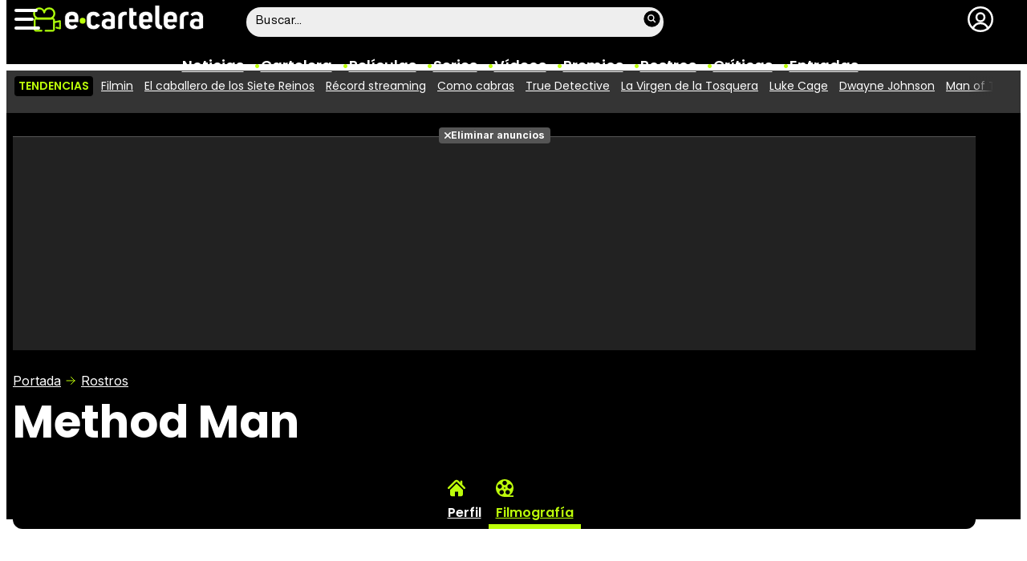

--- FILE ---
content_type: text/html; charset=UTF-8
request_url: https://www.ecartelera.com/personas/method-man/filmografia/
body_size: 25722
content:
<!DOCTYPE html>
<html lang="es">
<head>
	<title>Method Man - Filmografía</title>
	<meta charset="utf-8">
	<meta name="viewport" content="width=device-width, initial-scale=1.0, maximum-scale=5.0">
		<meta name="keywords" content="ecartelera, películas, pelis, cine, cartelera, actores, actrices, estrellas, fotos, trailers, videos, fotogramas" />
		<meta name="description" content="Base de datos de películas de Method Man en eCartelera" />
	<meta name="robots" content="max-image-preview:large">	<link rel="preconnect" href="https://pagead2.googlesyndication.com">
<link rel="preconnect" href="https://adservice.google.com">
<link rel="preconnect" href="https://ad.doubleclick.net">
<link rel="preconnect" href="https://www.google.com">
<link rel="preconnect" href="https://ssl.google-analytics.com">
<link rel="preconnect" href="https://tags.refinery89.com">
<link rel="preconnect" href="https://fonts.googleapis.com">
<link rel="preconnect" href="https://fonts.gstatic.com/" crossorigin />
<link rel="preload" as="style" href="https://fonts.googleapis.com/css2?family=Poppins:wght@400;600;700&family=Inter:wght@400;700&display=swap" onload="this.onload=null;this.rel='stylesheet'">
<noscript><link rel="stylesheet" href="https://fonts.googleapis.com/css2?family=Poppins:wght@400;600;700&family=Inter:wght@400;700&display=swap"></noscript>
<link rel="preload" href="/css/fonts/HelveticaNowDisplay-Regular.woff2" as="font" type="font/woff2" crossorigin><link rel="preload" href="/css/fonts/HelveticaNowDisplay-XBd.woff2" as="font" type="font/woff2" crossorigin>
	<link rel="canonical" href="https://www.ecartelera.com/personas/method-man/filmografia/">	<meta property="og:locale" content="es_ES" />
<meta property="og:site_name" content="eCartelera" />
	<script type="application/ld+json">{"@context":"https:\/\/schema.org","@type":"WebSite","url":"https:\/\/www.ecartelera.com","name":"eCartelera","description":"Noticias y cartelera de cine en Espa\u00f1a: eCartelera","publisher":{"name":"eCartelera","url":"https:\/\/www.ecartelera.com"},"potentialAction":{"type":"SearchAction","name":"Buscador eCartelera","target":{"@type":"EntryPoint","urlTemplate":"https:\/\/www.ecartelera.com\/buscar\/?q={search_term_string}"},"query-input":"required name=search_term_string"},"inLanguage":"es"}</script>
	<link rel="icon" href="/favicon.ico" sizes="any">
<link rel="icon" href="/favicon.svg" type="image/svg+xml">
<link rel="apple-touch-icon" sizes="180x180" href="/apple-touch-icon.png">
<link rel="manifest" href="/site.webmanifest">
<link rel="mask-icon" href="/safari-pinned-tab.svg" color="#bcfd0b">
<meta name="theme-color" content="#bcfd0b">	<link href="https://www.ecartelera.com/st.min.css?v=0.67" rel="stylesheet">
			<link rel="alternate" type="application/rss+xml" title="eCartelera RSS" href="https://www.ecartelera.com/rss/feed.xml" />
	
						<script src="https://tags.refinery89.com/ecarteleracom.js" async></script>    
					
<!-- Google Tag Manager -->
<script>(function(w,d,s,l,i){w[l]=w[l]||[];w[l].push({'gtm.start':
new Date().getTime(),event:'gtm.js'});var f=d.getElementsByTagName(s)[0],
j=d.createElement(s),dl=l!='dataLayer'?'&l='+l:'';j.async=true;j.src=
'https://www.googletagmanager.com/gtm.js?id='+i+dl;f.parentNode.insertBefore(j,f);
})(window,document,'script','dataLayer','GTM-K94J7VF');</script>
<!-- End Google Tag Manager -->
<script type="text/javascript">
(function(i,s,o,g,r,a,m){i['GoogleAnalyticsObject']=r;i[r]=i[r]||function(){
	(i[r].q=i[r].q||[]).push(arguments)},i[r].l=1*new Date();a=s.createElement(o),
	m=s.getElementsByTagName(o)[0];a.async=1;a.src=g;m.parentNode.insertBefore(a,m)
})(window,document,'script','//www.google-analytics.com/analytics.js','ga');	

ga('create', 'UA-3225565-1', 'auto', 'main');
ga('create', 'UA-37727950-1', 'auto', 'secondary');
ga('main.send', 'pageview');
ga('secondary.send', 'pageview');
console.log("Iniciando módulo: Analytics");

var myVar=setInterval(function(){refresca()},240000);
function refresca(){
	ga("main.send", "event", "NoBounce", "refresh", "240");
	ga("secondary.send", "event", "NoBounce", "refresh", "240");
}

</script>			<script async src="https://srv.tunefindforfans.com/fruits/mangos.js"></script>
	<script type="text/javascript">
		//  TF-TV - ecartelera.com - TV+
		window.amplified = window.amplified || { init: [] };
		amplified.init.push(function() {
			amplified.setParams({
				tv_term: "",
			});
			amplified.pushAdUnit(100006421);
			amplified.pushAdUnit(100006562);
			amplified.run();
		});
	</script>
		
		<script> 
		(function(d,s,id,h,t){ 
		var js,r,djs = d.getElementsByTagName(s)[0]; 
		if (d.getElementById(id)) {return;} 
		js = d.createElement('script');js.id =id;js.async=1; 
		js.h=h;js.t=t; 
		r=encodeURI(btoa(d.referrer)); 
		js.src="//"+h+"/pixel/js/"+t+"/"+r; 
		djs.parentNode.insertBefore(js, djs); 
		}(document, 'script', 'dogtrack-pixel','noxv.spxl.socy.es', 'NOXV_491_646_733')); 
		</script> 
	
</head>
<body class="preload ref-categorias">
	<style>
.fc-consent-root .fc-dialog-container { max-width:725px !important; }
.fc-consent-root .fc-dialog { border-radius:8px !important; }
.fc-consent-root .fc-dialog-restricted-content { max-width:535px !important; }
.fc-consent-root .fc-choice-dialog .fc-footer-buttons-divider { max-width:535px !important; }
.fc-consent-root .fc-footer-buttons { max-width:535px !important; }
.fc-consent-root .fc-stacks .fc-stack-icon i { color:rgba(75,160,242,1) !important; }
.fc-consent-root .fc-stacks .fc-stack-icon { background-color:rgba(75,160,242,.24) !important;}
.fc-consent-root .fc-manage-options-third-button-label { color:#0f4477 !important; }
.fc-consent-root .fc-primary-button .fc-button-background { background:#42af07 !important; }
.fc-consent-root .fc-data-preferences-accept-all.fc-secondary-button .fc-button-background { background:#42af07 !important; border:0 !important; }
.fc-consent-root .fc-vendor-preferences-accept-all.fc-secondary-button .fc-button-background { background:#42af07 !important; border:0 !important; }
.fc-consent-root .fc-data-preferences-accept-all.fc-secondary-button .fc-button-label { color:#FFF !important; }
.fc-consent-root .fc-vendor-preferences-accept-all.fc-secondary-button .fc-button-label { color:#FFF !important; }
.fc-consent-root .fc-confirm-choices.fc-primary-button .fc-button-background { background:#FAFBFC !important; }
.fc-consent-root .fc-confirm-choices.fc-primary-button .fc-button-label { color:#222 !important; }
</style>
<script>
window.googlefc = window.googlefc || {};
window.googlefc.callbackQueue = window.googlefc.callbackQueue || [];

window.googlefc.callbackQueue.push({
'CONSENT_DATA_READY':
() => __tcfapi('addEventListener', 2.2, (data, success) => {

if (success) {
  const isPersonalized = data.purpose.consents[1];
  if (isPersonalized == false) {
	var currentUrl = window.location.href;
	document.cookie = "cmp-returnurl=" + (currentUrl || "") + "; path=/";
	window.location.href = 'https://www.ecartelera.com/suscribirse/cookies/';
  }
} 

})
});
</script>
	
<header><!-- Google Tag Manager (noscript) -->
<noscript><iframe src="https://www.googletagmanager.com/ns.html?id=GTM-K94J7VF"
height="0" width="0" style="display:none;visibility:hidden"></iframe></noscript>
<!-- End Google Tag Manager (noscript) -->

<div class="cnt">
	<div class="top-band">
		<div id="menu-bar" onclick="mainmenu();"><span></span><span></span><span></span></div>
		<div class="navigation">
			<div class="ecartelera" onclick="window.location.href='https://www.ecartelera.com'"><span>eCartelera</span></div>
		</div>
		<div class="search"><div class="form" id="busc-header">
				<form method="get" id="busqueda" action="https://www.ecartelera.com/buscar/">
			<input type="text" name="q" autocomplete="off" id="inputString" onfocus="this.value=''" value="Buscar..."/>
		</form>
		<div id="resultados"></div>
				</div></div>
		<div class="user" id="user"><div class="login" onclick="mainlogin();"><span>Login</span></div></div>
	</div>
<nav>
	<ul>
		<li><a href="https://www.ecartelera.com/noticias/">Noticias</a></li>
		<li><a href="https://www.ecartelera.com/cartelera/">Cartelera</a></li>
		<li><a href="https://www.ecartelera.com/peliculas/">Pel&iacute;culas</a></li>
		<li><a href="https://www.ecartelera.com/series/">Series</a></li>
		<li><a href="https://www.ecartelera.com/videos/">Vídeos</a></li>
		<li><a href="https://www.ecartelera.com/premios/">Premios</a></li>
		<li><a href="https://www.ecartelera.com/personas/">Rostros</a></li>
				<li><a href="https://www.ecartelera.com/criticas/">Críticas</a></li>
		<li><a href="https://entradas.ecartelera.com">Entradas</a></li>
			</ul>
</nav>	
</div>
</header>
<div id="overlay-menu"><div class="cnt">
	<div class="search">
		<div class="form" id="busc-overlay"></div>
	</div>
	<ul>
		<li><a href="https://www.ecartelera.com/noticias/">Noticias</a></li>
		<li><a href="https://www.ecartelera.com/cartelera/">Cartelera</a></li>
		<li><a href="https://www.ecartelera.com/peliculas/">Pel&iacute;culas</a></li>
		<li><a href="https://www.ecartelera.com/series/">Series</a></li>
		<li><a href="https://www.ecartelera.com/videos/">Vídeos</a></li>
		<li><a href="https://www.ecartelera.com/taquilla/">Taquilla</a></li>
		<li><a href="https://www.ecartelera.com/fotos/">Fotos</a></li>
		<li><a href="https://www.ecartelera.com/premios/">Premios</a></li>
		<li><a href="https://www.ecartelera.com/personas/">Rostros</a></li>
				<li><a href="https://www.ecartelera.com/criticas/">Críticas</a></li>
		<li><a href="https://entradas.ecartelera.com">Entradas</a></li>
			</ul>
</div></div>
<div id="overlay-user"></div>
<div class="trends" data-country="NULL">
	<div class="cnt"><div class="scrollable">
		<strong class="trend-tit">Tendencias</strong>
				<span class="trend-item"><a href="https://www.ecartelera.com/noticias/independentismo-catalan-filmin-llamada-boicot-pintada-83025/" title="Filmin">Filmin</a></span>
				<span class="trend-item"><a href="https://www.ecartelera.com/noticias/caballero-siete-reinos-gag-escatologico-juego-tronos-83028/" title="El caballero de los Siete Reinos">El caballero de los Siete Reinos</a></span>
				<span class="trend-item"><a href="https://www.ecartelera.com/noticias/navidad-record-visualizaciones-streaming-eeuu-stramger-83031/" title="Récord streaming">Récord streaming</a></span>
				<span class="trend-item"><a href="https://www.ecartelera.com/noticias/cabras-actores-doblaje-espanol-creadores-contenido-83033/" title="Como cabras">Como cabras</a></span>
				<span class="trend-item"><a href="https://www.ecartelera.com/noticias/woody-harrelson-true-detective-matthew-macconaughey-metodo-83034/" title="True Detective">True Detective</a></span>
				<span class="trend-item"><a href="https://www.ecartelera.com/noticias/clip-exclusivo-virgen-tosquera-adaptacion-mariana-enriquez-83026/" title="La Virgen de la Tosquera">La Virgen de la Tosquera</a></span>
				<span class="trend-item"><a href="http://ver.ec/n83024" title="Luke Cage">Luke Cage</a></span>
				<span class="trend-item"><a href="https://www.ecartelera.com/noticias/dwyane-johnson-abierto-regreso-rey-escorpion-momia-4-83027/" title="Dwayne Johnson">Dwayne Johnson</a></span>
				<span class="trend-item"><a href="http://ver.ec/n83023" title="Man of Tomorrow">Man of Tomorrow</a></span>
				<span class="trend-item"><a href="https://www.ecartelera.com/noticias/muere-roger-allers-director-rey-leon-colegas-bosque-76-anos-83010/" title="Muere Roger Allers">Muere Roger Allers</a></span>
			</div></div>
</div>
<main>
			<style>
.cover { width:100%; height:auto; border-radius:12px; aspect-ratio:1500/513; display:block; }
.top picture { display:block; width:100%; aspect-ratio:1500/513; }
.menu-movie { background:#000; border-radius:12px; padding:0 12px 0 12px; }
.menu-movie ul { list-style:none; display:flex; gap:10px; justify-content:center; }
.top.wp:after { content: ''; position: absolute; display:block; background: #FFF; width:100%; height:28px; bottom:0; left:0; z-index:1; }
.pel-tit { font-family: var(--fontdest); font-size: 56px; font-weight:700; line-height:3.55rem; margin-bottom:3px; }
.m-year { font-family: var(--fontnorm); font-weight:700; color:var(--cdest); font-size:22px;}

.pel-bar { display:flex; gap:10px; margin-bottom:20px; }
.pel-info { flex-grow:1; }
.pel-data { flex:0 0 128px; }
.pel-trailer a { display:block; background:var(--cdest); border-radius:7px; text-align:center; font-family: var(--fontstd); color:#000; font-size:15px; font-weight:600; padding:8px 0; border-bottom:4px solid rgba(0,0,0,.2); margin-top:12px; }
.pel-trailer a span:before { content:''; display:inline-block; width:16px; height:16px; background:url('https://www.ecartelera.com/images/icn-play.svg'); background-size:16px 16px; margin-right:6px; vertical-align:-2px; }
.pel-fondo { position:relative; }
.pel-fondo .pel-scoreg { position:absolute; top:-32px; right:18px; z-index:1;}
.pel-fondo .pel-scoreg span { display:block; width:62px; height:62px; border-radius:62px; text-align:center; font-family:var(--fontstd); font-weight:bold; font-size:24px; padding-top:16px; text-shadow:1px 1px 4px rgba(0,0,0,.15); box-shadow:1px 1px 5px rgba(0,0,0,.2); }

.menu-movie { display:block; padding:0 12px; font-family: var(--fontdest); font-weight:600; margin-top:10px; }
.menu-movie ul li a { display:block; padding:10px 9px 2px 9px; color:#FFF; border-bottom:6px solid #000; border-top-left-radius:6px; border-top-right-radius:6px; transition:background .25s ease-in-out, border .3s ease-in-out;  }
.menu-movie ul li a:hover { background:#333; border-bottom:6px solid #555; }
.menu-movie ul li.m-on a { border-bottom:6px solid var(--cdest); color:var(--cdest);}

.menu-movie ul li span:before { content:''; display:block; margin-inline:auto; width:22px; height:22px; margin-bottom:7px; filter: invert(83%) sepia(78%) saturate(561%) hue-rotate(18deg) brightness(104%) contrast(98%); margin-top:10px; }
.m-ficha span:before { background:url('https://www.ecartelera.com/images/m-ficha.svg'); background-size:22px 22px; }
.m-cartelera span:before { background:url('https://www.ecartelera.com/images/m-cartelera.svg'); background-size:22px 22px; }
.m-videos span:before { background:url('https://www.ecartelera.com/images/m-videos.svg'); background-size:22px 22px; }
.m-reparto span:before { background:url('https://www.ecartelera.com/images/m-reparto.svg'); background-size:22px 22px; }
.m-noticias span:before { background:url('https://www.ecartelera.com/images/m-noticias.svg'); background-size:22px 22px; }
.m-criticas span:before { background:url('https://www.ecartelera.com/images/m-criticas.svg'); background-size:22px 22px; }
.m-fotos span:before { background:url('https://www.ecartelera.com/images/m-fotos.svg'); background-size:22px 22px; }
.m-carteles span:before { background:url('https://www.ecartelera.com/images/m-carteles.svg'); background-size:22px 22px; }
.m-curiosidades span:before { background:url('https://www.ecartelera.com/images/m-curiosidades.svg'); background-size:22px 22px; }
.m-premios span:before { background:url('https://www.ecartelera.com/images/m-premios.svg'); background-size:22px 22px; }
.m-filmografia span:before { background:url('https://www.ecartelera.com/images/m-filmography.svg'); background-size:22px 22px; }

.tit-inside { font-family: var(--fontdest); font-weight:700; font-size:45px; line-height:1.04em; margin-bottom:30px; }
.f-sectit { font-family:var(--fontdest); font-weight:600; background:#111; color:#FFF; padding:2px 9px; font-size:15px; text-transform:uppercase; border-radius:10px; letter-spacing:0.02em; margin-bottom:12px; white-space:nowrap; text-overflow: ellipsis; overflow:hidden; }
.f-sectit::first-letter { font-weight:700; }
.f-sectit span:before { content:''; width:9px; height:9px; display:inline-block; background:url('https://www.ecartelera.com/images/icn-point.svg'); background-size:9px 9px; filter: invert(83%) sepia(78%) saturate(561%) hue-rotate(18deg) brightness(104%) contrast(98%); vertical-align:1px; margin-right:5px; }

@media (max-width:1080px) {
.menu-movie ul li i { display:none; }
.menu-movie ul li span { text-transform:capitalize; }
.pel-tit { font-size:50px; line-height:.92em; margin-bottom:8px; }
}

@media (max-width:955px) {
.menu-movie ul { gap:5px; }
.menu-movie ul li a { font-size:14px; }
.pel-tit { font-size:47px; }
.m-year { font-size:21px; }
}

@media (max-width:830px) {
.menu-movie ul li a { padding:10px 4px 2px 4px; }
.tit-inside { font-size:44px; }
}

@media (max-width:730px) {
.menu-movie ul { gap:4px; }
.menu-movie ul li a { font-size:12px; }
.pel-tit { font-size:45px; }
.tit-inside { font-size:42px; }
}

@media (max-width:630px) {
.menu-movie ul li a { font-size:11px; }
.pel-data { flex:0 0 98px; }
.pel-trailer a i { display:none; }
.pel-trailer a { text-transform:capitalize; }
.tit-inside { font-size:40px; }
}

@media (max-width:590px) {
.menu-movie ul { overflow-y:hidden; overflow-x:scroll; -webkit-overflow-scrolling:touch; scrollbar-width:0; justify-content:left; }
.menu-movie ul::-webkit-scrollbar { height:0; }
}

@media (max-width:550px) {
.pel-tit { font-size:43px; }
.pel-fondo .pel-scoreg { top:-26px; }
.pel-fondo .pel-scoreg span { width:50px; height:50px; font-size:20px; padding-top:13px; }
.tit-inside { font-size:38px; }
}

@media (max-width:500px) {
.pel-tit { font-size:40px; }
.pel-data { flex:0 0 86px; }	
.m-year { font-size:20px; }
.tit-inside { font-size:36px; }
}

@media (max-width:450px) {
.pel-tit { font-size:36px; }
.m-year { font-size:19px; }
.pel-data { flex:0 0 78px; }
.pel-trailer a { font-size:13px; }
.tit-inside { font-size:34px; }
}

@media (max-width:425px) {
.pel-tit { font-size:34px; min-height:33px; }
.tit-inside { font-size:32px; }
}

@media (max-width:400px) {
.pel-tit { font-size:32px; min-height:31px; }
.tit-inside { font-size:30px; }
}

@media (max-width:375px) {
.pel-tit { font-size:30px; min-height:27px; }
.tit-inside { font-size:28px; }
}
</style>
<div class="top wp">
<div class="cnt">
    	<div class="pub-top apwrap">
		<div id='top' class="apcnt"></div>
		<div id='x01'></div>
	</div>
        <div class="breadcrumb">
        <span class="wa"><a href="https://www.ecartelera.com">Portada</a></span>
        <a href="https://www.ecartelera.com/personas/">Rostros</a>
    </div>
    <div class="pel-bar">
        <div class="pel-info">
                        <div class="pel-tit">Method Man</div>
                    </div>
    </div>
    <div class="pel-fondo">
    </div>
    <div class="menu-movie">
        <ul>
            <li class="m-ficha"><a href="https://www.ecartelera.com/personas/method-man/" title="Ficha Method Man"><span>Perfil</span></a></li>
            <li class="m-filmografia m-on"><a href="https://www.ecartelera.com/personas/method-man/filmografia/" title="Filmografía Method Man"><span>Filmografía</span></a></li>                                                                    </ul>
    </div>
</div>
</div><style>
.fitem { background: #efefef; border-radius: 12px; margin: 0 0 12px 0; padding: 6px 12px; display: flex; gap: 12px; transition: box-shadow .25s ease-in-out; align-items: center; line-height: 0; min-height:104px; }
.fitem .fyear { flex:0 0 55px; text-align:center; }
.fitem .fyear span { background:#000; color:var(--cdest); display:inline-block; padding:3px 7px; border-radius:5px; font-family:var(--fontnorm); font-size:16px; font-weight:bold; margin-bottom:5px; line-height:1em; text-align:center; }
.fitem .fyear span i { display:block; transform:rotate(90deg); margin-left:2px; }

.fitem .fpic { flex: 0 0 75px; }
.fitem .fpic img { width:100%; height:auto; aspect-ratio: 175/244; border-radius:8px; transition:.2s ease-in-out; }
.fitem .fdata { flex-grow:1; line-height:1em; }
.fitem .ftit { margin:0 0 6px 0; font-family:var(--fontdest); font-size:18px; font-weight:600; }
.fitem .ftit a { color:#000; }
.fitem .pers { color:#666; font-size:15px; }
.fitem .pers span { display:flex; margin: .5em 0;}
.fitem .caps { color:#888; font-size:14px; margin-top:4px; }
.fitem .caps b { font-weight:bold; color:#777; }

.fitem:hover { cursor:pointer; box-shadow:1px 1px 7px rgba(0,0,0,.4); }
.fitem:hover img { width:calc(100% + 20px); margin-top:-14px; margin-left:-10px; margin-bottom:-14px; }

.nota.amarillo, .nota.ambar { background: linear-gradient(90deg, rgba(219,206,0,1) 0%, rgba(255,188,0,1) 100%); }
.nota.verde { background: linear-gradient(90deg, rgba(144,219,0,1) 0%, rgba(0,207,107,1) 100%); }
.nota.rojo { background: linear-gradient(90deg, rgba(207,37,9,1) 0%, rgba(230,133,50,1) 100%); }

.fscore .nota { width:35px; height:35px; border-radius:60px; display:inline-block; display:flex; justify-content:center; align-items:center; font-family:var(--fontdest); font-weight:600; color:#FFF; font-size:15px; text-shadow:0 0 4px rgba(0,0,0,.3); }

.filter-general {
    display:flex; list-style:none; font-family:var(--fontdest); font-weight:bold; border-radius:30px; overflow:hidden; margin-bottom:18px; align-items:center; font-size:17px;
    li { padding:5px 14px; background:#efefef; cursor:pointer; }
    li span::before { content:''; display:inline-block; width:18px; height:18px; vertical-align:-2px; margin-right:3px; opacity:.3; }
    li span:hover::before { opacity:.6; }
    li.all span::before { background:url(/images/i-all.svg); background-size:contain; }
    li.movies span::before { background:url(/images/i-movie.svg); background-size:contain; }
    li.series span::before { background:url(/images/i-series.svg); background-size:contain; }
    li.all { padding-left:18px; }
    li.series { border-bottom-right-radius:30px; border-top-right-radius:30px; padding-right:18px; }
    li.on { background:#000; color:#FFF; }
    li.on span::before { filter:invert(83%) sepia(78%) saturate(561%) hue-rotate(18deg) brightness(104%) contrast(98%); opacity:1; }
}
 
@media (max-width:750px) {

}

@media (max-width:550px) {

}

@media (max-width:550px) {

}
</style>
<div class="pagewrap">
<div class="wrapper">
	<div class="wcenter">
	<h1 class="tit-inside"><span>Filmografía de Method Man</span></h1>
    <style>#amplified_100006421 { margin-bottom:30px; margin-top:-2px; height:50px; }</style>
<div id="amplified_100006421"></div>
        <ul class="filter-general" data-id="877">
        <li class="all on" data-type="-1"><span>Todos</span></li>
        <li class="movies" data-type="movies"><span>Películas</span></li>
        <li class="series" data-type="series"><span>Series</span></li>
    </ul>
                <div id="filter-results">
        <div class="fitem" onclick="window.location.href='https://www.ecartelera.com/peliculas/shadow-force/'">
	<div class="fyear"><span>2025</span></div>
	<div class="fpic">
		<picture>
			<source  srcset="/carteles/19200/19227/001-th.webp" width="165" height="270" type="image/webp">
			<img src="/carteles/19200/19227/001-th.jpg" alt="Shadow Force" width="165" height="270">
		</picture>
	</div>
	<div class="fdata">
		<p class="ftit"><a href="https://www.ecartelera.com/peliculas/shadow-force/">Shadow Force</a></p>
		<p class="pers">
																															<span>Actor														 - Unc</span>
																																																																																																																																																																																																																																																																																																																																																																																																</p>
			</div>
	<div class="fscore">
	   <span class="nota rojo">2,0</span>	</div>
</div>
				<link rel="stylesheet" href="https://www.ecartelera.com/css/video.custom.min.css" media="print" onload="this.media='all'">
<link rel="stylesheet" href="https://www.ecartelera.com/css/video-js.min.css" media="print" onload="this.media='all'">
<link rel="stylesheet" href="https://www.ecartelera.com/css/videojs.ads.css" media="print" onload="this.media='all'">
<link rel="stylesheet" href="https://www.ecartelera.com/css/videojs.ima.css" media="print" onload="this.media='all'">
<script src="//imasdk.googleapis.com/js/sdkloader/ima3.js"></script>
<script src="https://www.ecartelera.com/js/video.min.js"></script>
<script src="https://www.ecartelera.com/js/videojs.ads.min.js"></script>
<script src="https://www.ecartelera.com/js/videojs.ima.js"></script>
<div id="ec-floating-slot" aria-hidden="true" style="display:none;"></div>
<div class="ecplayer">
	<div class="tit-ep"><span>Videos eCartelera</span></div>
	<div class="cnt-ep">
		<div class="mv-ep">
			<div class='videoplaylist-cnt'>
              <div class='video-title'>Trailer en español 'Return to Silent Hill'</div><div class='video-wrapper'><video id='vid-36367' class='video-js vjs-default-skin' data-id="silent-hill-trailer" data-pub-details="true" data-title='Trailer en español &#039;Return to Silent Hill&#039;' poster='https://www.ecartelera.com/images/videos/36300/f36367.jpg' controls preload='auto' width='640' height='360' playsinline data-vtt="//v1.ecartelera.com/video/36300/36367_sprite.vtt" data-stream="1"><source src="//v1.ecartelera.com/video/36300/36367/playlist.m3u8" type="application/x-mpegURL"/><source src="//v1.ecartelera.com/video/36300/36367/manifest.mpd" type="application/dash+xml"/><source src="//v1.ecartelera.com/video/36300/36367.mp4" type="video/mp4" />El navegador no soporta el tag de video.</video></div>
      
<div class='floating-countdown'></div><button class='floating-close'>X</button><button class='unmute-button' aria-label='Unmute video'><svg viewBox='0 0 24 24' xmlns='http://www.w3.org/2000/svg'><path d='M3.63 3.63a.996.996 0 0 0 0 1.41L7.29 8.7 7 9H4c-.55 0-1 .45-1 1v4c0 .55.45 1 1 1h3l3.29 3.29c.63.63 1.71.18 1.71-.71v-4.17l4.18 4.18c-.49.37-1.02.68-1.6.91-.36.15-.58.53-.58.92 0 .72.73 1.18 1.39.91.8-.33 1.55-.77 2.22-1.31l1.34 1.34a.996.996 0 1 0 1.41-1.41L5.05 3.63c-.39-.39-1.02-.39-1.42 0zM19 12c0 .82-.15 1.61-.41 2.34l1.53 1.53c.56-1.17.88-2.48.88-3.87 0-3.83-2.4-7.11-5.78-8.4-.59-.23-1.22.23-1.22.86v.19c0 .38.25.71.61.85C17.18 6.54 19 9.06 19 12zm-7-8-1.88 1.88L12 7.76zm4.5 8A4.5 4.5 0 0 0 14 7.97v1.79l2.48 2.48c.01-.08.02-.16.02-.24z'/></svg></button></div>
		</div>
		<div class="lv-ep">
			<ul class="lv-car">
      <li>                <a href="https://www.ecartelera.com/videos/trailer-gemma-galgani-2026/" title="Tráiler de &#039;Gemma Galgani&#039;">
                <picture>
				    <source srcset="https://www.ecartelera.com/images/videos/36300/36353_th01.webp" type="image/webp">
				    <img loading="lazy" src="https://www.ecartelera.com/images/videos/36300/36353_th01.jpg" alt="Tráiler de &#039;Gemma Galgani&#039;" width="207" height="115">
			    </picture>
                <span>Tráiler de &#039;Gemma Galgani&#039;</span>
                </a>
                </li>
                <li>                <a href="https://www.ecartelera.com/videos/trailer-vo-muerte-muerte-muerte/" title="Tráiler en VO de &#039;Muerte, muerte, muerte&#039;">
                <picture>
				    <source srcset="https://www.ecartelera.com/images/videos/36300/36351_th01.webp" type="image/webp">
				    <img loading="lazy" src="https://www.ecartelera.com/images/videos/36300/36351_th01.jpg" alt="Tráiler en VO de &#039;Muerte, muerte, muerte&#039;" width="207" height="115">
			    </picture>
                <span>Tráiler en VO de &#039;Muerte, muerte, muerte&#039;</span>
                </a>
                </li>
                <li>                <a href="https://www.ecartelera.com/videos/trailer-en-espanol-haq-2025/" title="Tráiler en español &#039;Haq&#039; (2025)">
                <picture>
				    <source srcset="https://www.ecartelera.com/images/videos/36300/36350_th01.webp" type="image/webp">
				    <img loading="lazy" src="https://www.ecartelera.com/images/videos/36300/36350_th01.jpg" alt="Tráiler en español &#039;Haq&#039; (2025)" width="207" height="115">
			    </picture>
                <span>Tráiler en español &#039;Haq&#039; (2025)</span>
                </a>
                </li>
                <li>                <a href="https://www.ecartelera.com/videos/trailer-yunan-2025/" title="Tráiler VOSE &#039;Yunan&#039; (2025)">
                <picture>
				    <source srcset="https://www.ecartelera.com/images/videos/36300/36349_th01.webp" type="image/webp">
				    <img loading="lazy" src="https://www.ecartelera.com/images/videos/36300/36349_th01.jpg" alt="Tráiler VOSE &#039;Yunan&#039; (2025)" width="207" height="115">
			    </picture>
                <span>Tráiler VOSE &#039;Yunan&#039; (2025)</span>
                </a>
                </li>
                <li>                <a href="https://www.ecartelera.com/videos/trailer-fuck-the-polis-2025/" title="Tráiler &#039;Fuck the Polis&#039; (2025)">
                <picture>
				    <source srcset="https://www.ecartelera.com/images/videos/36300/36347_th01.webp" type="image/webp">
				    <img loading="lazy" src="https://www.ecartelera.com/images/videos/36300/36347_th01.jpg" alt="Tráiler &#039;Fuck the Polis&#039; (2025)" width="207" height="115">
			    </picture>
                <span>Tráiler &#039;Fuck the Polis&#039; (2025)</span>
                </a>
                </li>
                <li>                <a href="https://www.ecartelera.com/videos/euphoria-temporada-3-trailer-hbo-max/" title="Primer tráiler &#039;Euphoria&#039; temporada 3">
                <picture>
				    <source srcset="https://www.ecartelera.com/images/videos/36300/36346_th01.webp" type="image/webp">
				    <img loading="lazy" src="https://www.ecartelera.com/images/videos/36300/36346_th01.jpg" alt="Primer tráiler &#039;Euphoria&#039; temporada 3" width="207" height="115">
			    </picture>
                <span>Primer tráiler &#039;Euphoria&#039; temporada 3</span>
                </a>
                </li>
                </ul>
		</div>
	</div>
</div>
<script>


document.addEventListener('DOMContentLoaded', function() {
    let is_pub=false;
    const fecha_ini="2025-01-19T00:00:00+02:00";
    const fecha_fin="2026-01-25T23:59:59+02:00";
    const today = new Date();
    is_pub=true;    const is_refinery = document.querySelector('script[src*="tags.refinery89.com"]')!==null;
    if(!is_refinery) loadVideo(false);

    function sendQuartileLog(videoId, event){
        console.log("Debug logQuartile: "+event);
        fetch('/ajax/_log_quartile/', {
            method: "POST",
            headers: { "Content-Type": "application/json" },
            body: JSON.stringify({ video_id: videoId, event_type: event , url:window.location.href})
        });
    }


    function loadVideo(is_refinery=true){
        const videoSliders = document.querySelectorAll('.mv-ep');
        videoSliders.forEach((videoSlider, index) => {
        const video = videoSlider.querySelector('video');
        const videosliderCnt = videoSlider.querySelector('.videoplaylist-cnt');
        const countdown = videoSlider.querySelector('.floating-countdown');
        const closeBtn = videoSlider.querySelector('.floating-close');
        const unmuteBtn = videoSlider.querySelector('.unmute-button');

        if (!video) return;

        const player = videojs(video);
        const random_number = Math.floor((Math.random() * 10000000) + 1);

        player.one('play', () => {
          try { player.ima && player.ima.initializeAdDisplayContainer && player.ima.initializeAdDisplayContainer(); } catch(e){}
        });

        const pubDetails = video.getAttribute('data-pub-details') === 'true';
        const videoId = video.getAttribute('data-id') || 'video-' + index;
        if (pubDetails) {
                const quartiles = {
                    q1: 0.25,
                    q2: 0.50,
                    q3: 0.75
                };

                const tracked = {
                    played: false
                };

                player.on('play', function() {
                    if (!tracked.played) {
                        sendQuartileLog(videoId, 'impression');
                        tracked.played = true;
                    }
                });

                const logQuartile = (quartileName) => {
                    if (!tracked[quartileName]) {
                        tracked[quartileName] = true;
                        sendQuartileLog(videoId, quartileName);
                    }
                };

                player.on('timeupdate', function() {
                    const currentTime = player.currentTime();
                    const duration = player.duration();
                    if (isNaN(duration) || duration === 0) return;
                    for (const quartile in quartiles) {
                        if (currentTime >= duration * quartiles[quartile]) {
                            logQuartile(quartile);
                        }
                    }
                });

                player.on('ended', function() {
                    if (!tracked.q4) {
                        tracked.q4 = true;
                        sendQuartileLog(videoId, 'q4');
                    }
                });
        }

        player.muted(true);
        player.playsinline(true);
        player.autoplay(true);
        player.fluid(true);

        let ad='https://pubads.g.doubleclick.net/gampad/ads?iu=/15748617,1007950/Ecarteleracom/Ecarteleracom-Video-Instream&description_url=https%3A%2F%2Fwww.ecartelera.com&tfcd=0&npa=0&sz=400x300%7C640x360%7C640x480%7C1280x720&gdfp_req=1&unviewed_position_start=1&output=vast&env=vp&impl=s&plcmt=1&correlator='+random_number;
        if(is_refinery) ad=ad+'&gdpr='+(r89.cmp.tcData.gdprApplies==true ? 1 : 0)+'&gdpr_consent='+r89.cmp.tcData.tcString;

        const imaOptions = {
            id: 'content_video_' + index,
            adTagUrl: ad
        };
        if(is_pub) player.ima(imaOptions);

        // Montamos el contador de visualizaciones si es publi
          if(today >= new Date(fecha_ini) && today <= new Date(fecha_fin)) {
              player.on('adstart', function() {
                  fetch('/ajax/_banner_impression/', {
                        method: "POST",
                        headers: { "Content-Type": "application/json" },
                        body: JSON.stringify({ id: videoId , url:window.location.href})
                  });
              });
          }

        if (index === 0) {
            initializeFloatingBehavior(player, videosliderCnt, videoSlider, countdown, closeBtn, unmuteBtn);
        } else {
            initializeUnmuteButton(player, unmuteBtn);
        }
    });
    }

    function r89CmpExiste() {
		return (window.r89 && window.r89.cmp && window.r89.cmp.status=="done");
	}
	let r89CmpDetect = false;

	const observerCallback = (mutationsList, observer) => {
		if (r89CmpDetect) return;

		if (r89CmpExiste()) {
			loadVideo();
			r89CmpDetect = true;
			observer.disconnect();
		}
	};

	const observer = new MutationObserver(observerCallback);
	const observerConfig = {
		childList: true,
		subtree: true
	};

	observer.observe(document.body, observerConfig);

	if (r89CmpExiste()) {
		loadVideo();
		r89CmpDetect = true;
		observer.disconnect();
	}

	// Fallback timeout - load video after 5 seconds if CMP hasn't completed
	if (is_refinery) {
		setTimeout(function() {
			if (!r89CmpDetect) {
				console.log('Refinery89 CMP timeout - loading video with fallback');
				loadVideo(false);
				r89CmpDetect = true;
				observer.disconnect();
			}
		}, 5000);
	}
});

function initializeUnmuteButton(player, unmuteBtn) {
    if (!unmuteBtn) return;

    function updateUnmuteButton() {
        if (player.muted()) {
            unmuteBtn.style.display = 'flex';
        } else {
            unmuteBtn.style.display = 'none';
        }
    }

    unmuteBtn.addEventListener('click', () => {
        player.muted(false);
        updateUnmuteButton();
    });

    player.on('volumechange', updateUnmuteButton);
    updateUnmuteButton();
}

function initializeFloatingBehavior(player, videosliderCnt, placeholder, countdown, closeBtn, unmuteBtn) {
  let hasBeenViewed = false;
  let isFloating = false;
  let isDisabled = false;
  let countdownInterval = null;

  initializeUnmuteButton(player, unmuteBtn);

  function startCountdown() {
    let seconds = 16;
    if (!countdown) return;
    countdown.style.display = 'block';
    countdown.textContent = seconds;
    countdownInterval = setInterval(() => {
      seconds--;
      countdown.textContent = seconds;
      if (seconds <= 0) {
        clearInterval(countdownInterval);
        countdown.style.display = 'none';
        if (closeBtn) closeBtn.style.display = 'block';
      }
    }, 1000);
  }

  function stopCountdown() {
    if (countdown) countdown.style.display = 'none';
    if (closeBtn) closeBtn.style.display = 'none';
    if (countdownInterval) {
      clearInterval(countdownInterval);
      countdownInterval = null;
    }
  }

  function resizeAdsContainer() {
  try {
    const el = player.el(); // the .video-js root
    const rect = el.getBoundingClientRect();
    const w = Math.max(1, Math.round(rect.width));
    const h = Math.max(1, Math.round(rect.height));
    if (player.ima && typeof player.ima.resize === 'function') {
      player.ima.resize(w, h);
    } else {
      player.trigger('adsresize');
    }
  } catch (e) {}
}

function makeVideoFloat() {
  if (isFloating || isDisabled) return;
  // reserve space ...
  videosliderCnt.classList.add('floating');
  // double-RAF to avoid 0x0 reads
  requestAnimationFrame(() => requestAnimationFrame(resizeAdsContainer));
  startCountdown();
  isFloating = true;
}

function returnVideoToPlace() {
  if (!isFloating) return;
  videosliderCnt.classList.remove('floating');
  requestAnimationFrame(() => requestAnimationFrame(resizeAdsContainer));
  stopCountdown();
  isFloating = false;
}

// Also resize at key ad lifecycle points
player.on('adstart', () => requestAnimationFrame(() => requestAnimationFrame(resizeAdsContainer)));
player.on('ads-ad-started', () => requestAnimationFrame(() => requestAnimationFrame(resizeAdsContainer)));

  if (closeBtn) {
    closeBtn.addEventListener('click', () => {
      returnVideoToPlace();
      isDisabled = true;
    });
  }

  const observer = new IntersectionObserver((entries) => {
    if (isDisabled) return;

    entries.forEach(entry => {
      if (entry.isIntersecting) {
        hasBeenViewed = true;
        if (isFloating) returnVideoToPlace();
      } else {
        if (hasBeenViewed && !isFloating) makeVideoFloat();
      }
    });
  }, { threshold: 0.1 });

  observer.observe(placeholder);

  // Keep IMA sized if viewport changes while floating
  window.addEventListener('resize', () => {
    if (isFloating) resizeAdsContainer();
  }, { passive: true });
}
</script><div class="fitem" onclick="window.location.href='https://www.ecartelera.com/series/masters-del-universo-revelacion/'">
	<div class="fyear"><span>2021 <i>-</i> Act</span></div>
	<div class="fpic">
		<picture>
			<source  srcset="https://www.ecartelera.com/carteles-series/1700/1761/001-th.webp" width="165" height="270" type="image/webp">
			<img src="https://www.ecartelera.com/carteles-series/1700/1761/001-th.jpg" alt="Masters del Universo: Revelación" width="165" height="270">
		</picture>
	</div>
	<div class="fdata">
		<p class="ftit"><a href="https://www.ecartelera.com/series/masters-del-universo-revelacion/">Masters del Universo: Revelación</a></p>
		<p class="pers">
																																															<span>Actor														 - Clamp Champ</span>
																																																																																																																																																																																																																																																																																																																																																																																</p>
		<p class="caps"><b>1</b> capítulo</p>	</div>
	<div class="fscore">
	   	</div>
</div>
				<div class="fitem" onclick="window.location.href='https://www.ecartelera.com/peliculas/la-ultima-mirada/'">
	<div class="fyear"><span>2021</span></div>
	<div class="fpic">
		<picture>
			<source  srcset="/carteles/15700/15726/001-th.webp" width="165" height="270" type="image/webp">
			<img src="/carteles/15700/15726/001-th.jpg" alt="La última mirada" width="165" height="270">
		</picture>
	</div>
	<div class="fdata">
		<p class="ftit"><a href="https://www.ecartelera.com/peliculas/la-ultima-mirada/">La última mirada</a></p>
		<p class="pers">
																																																															<span>Actor														 - Swag Doggg</span>
																																																																																																																																																																																																																																																																																																																																																																</p>
			</div>
	<div class="fscore">
	   	</div>
</div>
				<div class="fitem" onclick="window.location.href='https://www.ecartelera.com/peliculas/jay-bob-silencioso-reboot/'">
	<div class="fyear"><span>2019</span></div>
	<div class="fpic">
		<picture>
			<source  srcset="/carteles/12400/12460/001-th.webp" width="165" height="270" type="image/webp">
			<img src="/carteles/12400/12460/001-th.jpg" alt="Jay y Bob el silencioso reboot" width="165" height="270">
		</picture>
	</div>
	<div class="fdata">
		<p class="ftit"><a href="https://www.ecartelera.com/peliculas/jay-bob-silencioso-reboot/">Jay y Bob el silencioso reboot</a></p>
		<p class="pers">
																																																																															<span>Actor														 - Method Man</span>
																																																																																																																																																																																																																																																																																																																																																</p>
			</div>
	<div class="fscore">
	   <span class="nota amarillo">4,6</span>	</div>
</div>
				<div class="fitem" onclick="window.location.href='https://www.ecartelera.com/peliculas/shaft-2019/'">
	<div class="fyear"><span>2019</span></div>
	<div class="fpic">
		<picture>
			<source loading="lazy" srcset="/carteles/15400/15469/001-th.webp" width="165" height="270" type="image/webp">
			<img loading="lazy" src="/carteles/15400/15469/001-th.jpg" alt="Shaft" width="165" height="270">
		</picture>
	</div>
	<div class="fdata">
		<p class="ftit"><a href="https://www.ecartelera.com/peliculas/shaft-2019/">Shaft</a></p>
		<p class="pers">
																																																																																															<span>Actor														 - Freddy P.</span>
																																																																																																																																																																																																																																																																																																																																</p>
			</div>
	<div class="fscore">
	   <span class="nota amarillo">5,2</span>	</div>
</div>
				<div class="fitem" onclick="window.location.href='https://www.ecartelera.com/peliculas/peppermint/'">
	<div class="fyear"><span>2018</span></div>
	<div class="fpic">
		<picture>
			<source loading="lazy" srcset="/carteles/14100/14181/002-th.webp" width="165" height="270" type="image/webp">
			<img loading="lazy" src="/carteles/14100/14181/002-th.jpg" alt="Matar o morir (Peppermint)" width="165" height="270">
		</picture>
	</div>
	<div class="fdata">
		<p class="ftit"><a href="https://www.ecartelera.com/peliculas/peppermint/">Matar o morir (Peppermint)</a></p>
		<p class="pers">
																																																																																																															<span>Actor														 - Narcotics Detective Barker</span>
																																																																																																																																																																																																																																																																																																																</p>
			</div>
	<div class="fscore">
	   <span class="nota amarillo">5,4</span>	</div>
</div>
				<div class="fitem" onclick="window.location.href='https://www.ecartelera.com/peliculas/future-world/'">
	<div class="fyear"><span>2018</span></div>
	<div class="fpic">
		<picture>
			<source loading="lazy" srcset="/carteles/14300/14300/001-th.webp" width="165" height="270" type="image/webp">
			<img loading="lazy" src="/carteles/14300/14300/001-th.jpg" alt="Future World (Amanecer oscuro)" width="165" height="270">
		</picture>
	</div>
	<div class="fdata">
		<p class="ftit"><a href="https://www.ecartelera.com/peliculas/future-world/">Future World (Amanecer oscuro)</a></p>
		<p class="pers">
																																																																																																																															<span>Actor														 - Cara tatuada</span>
																																																																																																																																																																																																																																																																																																</p>
			</div>
	<div class="fscore">
	   <span class="nota rojo">2,1</span>	</div>
</div>
				<div class="fitem" onclick="window.location.href='https://www.ecartelera.com/series/the-deuce/'">
	<div class="fyear"><span>2017 <i>-</i> 2019</span></div>
	<div class="fpic">
		<picture>
			<source loading="lazy" srcset="https://www.ecartelera.com/carteles-series/100/147/002-th.webp" width="165" height="270" type="image/webp">
			<img loading="lazy" src="https://www.ecartelera.com/carteles-series/100/147/002-th.jpg" alt="The Deuce" width="165" height="270">
		</picture>
	</div>
	<div class="fdata">
		<p class="ftit"><a href="https://www.ecartelera.com/series/the-deuce/">The Deuce</a></p>
		<p class="pers">
																																																																																																																																															<span>Actor														 - Rodney</span>
																																																																																																																																																																																																																																																																																</p>
		<p class="caps"><b>17</b> capítulos</p>	</div>
	<div class="fscore">
	   	</div>
</div>
				<div class="fitem" onclick="window.location.href='https://www.ecartelera.com/peliculas/keanu/'">
	<div class="fyear"><span>2016</span></div>
	<div class="fpic">
		<picture>
			<source loading="lazy" srcset="/carteles/10900/10980/005-th.webp" width="165" height="270" type="image/webp">
			<img loading="lazy" src="/carteles/10900/10980/005-th.jpg" alt="Keanu" width="165" height="270">
		</picture>
	</div>
	<div class="fdata">
		<p class="ftit"><a href="https://www.ecartelera.com/peliculas/keanu/">Keanu</a></p>
		<p class="pers">
																																																																																																																																																															<span>Actor														 - Cheddar</span>
																																																																																																																																																																																																																																																																</p>
			</div>
	<div class="fscore">
	   <span class="nota amarillo">5,6</span>	</div>
</div>
				<div class="fitem" onclick="window.location.href='https://www.ecartelera.com/peliculas/paterson/'">
	<div class="fyear"><span>2016</span></div>
	<div class="fpic">
		<picture>
			<source loading="lazy" srcset="/carteles/11200/11294/004-th.webp" width="165" height="270" type="image/webp">
			<img loading="lazy" src="/carteles/11200/11294/004-th.jpg" alt="Paterson" width="165" height="270">
		</picture>
	</div>
	<div class="fdata">
		<p class="ftit"><a href="https://www.ecartelera.com/peliculas/paterson/">Paterson</a></p>
		<p class="pers">
																																																																																																																																																																															<span>Actor														 - Method Man</span>
																																																																																																																																																																																																																																																</p>
			</div>
	<div class="fscore">
	   <span class="nota verde">8,1</span>	</div>
</div>
				<div class="fitem" onclick="window.location.href='https://www.ecartelera.com/peliculas/trainwreck/'">
	<div class="fyear"><span>2015</span></div>
	<div class="fpic">
		<picture>
			<source loading="lazy" srcset="/carteles/8100/8125/002-th.webp" width="165" height="270" type="image/webp">
			<img loading="lazy" src="/carteles/8100/8125/002-th.jpg" alt="Y de repente tú" width="165" height="270">
		</picture>
	</div>
	<div class="fdata">
		<p class="ftit"><a href="https://www.ecartelera.com/peliculas/trainwreck/">Y de repente tú</a></p>
		<p class="pers">
																																																																																																																																																																																															<span>Actor														 - Temembe</span>
																																																																																																																																																																																																																																</p>
			</div>
	<div class="fscore">
	   <span class="nota verde">7,5</span>	</div>
</div>
				<div class="fitem" onclick="window.location.href='https://www.ecartelera.com/peliculas/stretch-and-bobbito-radio-that-changes-lives/'">
	<div class="fyear"><span>2015</span></div>
	<div class="fpic">
		<picture>
			<source loading="lazy" srcset="/carteles/10900/10949/001-th.webp" width="165" height="270" type="image/webp">
			<img loading="lazy" src="/carteles/10900/10949/001-th.jpg" alt="Stretch and Bobbito: Radio That Changed Lives" width="165" height="270">
		</picture>
	</div>
	<div class="fdata">
		<p class="ftit"><a href="https://www.ecartelera.com/peliculas/stretch-and-bobbito-radio-that-changes-lives/">Stretch and Bobbito: Radio That Changed Lives</a></p>
		<p class="pers">
																																																																																																																																																																																																															<span>Actor														 - Él mismo</span>
																																																																																																																																																																																																																</p>
			</div>
	<div class="fscore">
	   	</div>
</div>
				<div class="fitem" onclick="window.location.href='https://www.ecartelera.com/peliculas/con-la-magia-en-los-zapatos/'">
	<div class="fyear"><span>2014</span></div>
	<div class="fpic">
		<picture>
			<source loading="lazy" srcset="/carteles/9000/9013/003-th.webp" width="165" height="270" type="image/webp">
			<img loading="lazy" src="/carteles/9000/9013/003-th.jpg" alt="Con la magia en los zapatos" width="165" height="270">
		</picture>
	</div>
	<div class="fdata">
		<p class="ftit"><a href="https://www.ecartelera.com/peliculas/con-la-magia-en-los-zapatos/">Con la magia en los zapatos</a></p>
		<p class="pers">
																																																																																																																																																																																																																															<span>Actor														 - Leon Ludlow</span>
																																																																																																																																																																																																</p>
			</div>
	<div class="fscore">
	   <span class="nota amarillo">4,1</span>	</div>
</div>
				<div class="fitem" onclick="window.location.href='https://www.ecartelera.com/peliculas/red-tails/'">
	<div class="fyear"><span>2012</span></div>
	<div class="fpic">
		<picture>
			<source loading="lazy" srcset="/carteles/4400/4413/001-th.webp" width="165" height="270" type="image/webp">
			<img loading="lazy" src="/carteles/4400/4413/001-th.jpg" alt="Red Tails" width="165" height="270">
		</picture>
	</div>
	<div class="fdata">
		<p class="ftit"><a href="https://www.ecartelera.com/peliculas/red-tails/">Red Tails</a></p>
		<p class="pers">
																																																																																																																																																																																																																																															<span>Actor														 - Sticks</span>
																																																																																																																																																																																</p>
			</div>
	<div class="fscore">
	   <span class="nota verde">8,5</span>	</div>
</div>
				<div class="fitem" onclick="window.location.href='https://www.ecartelera.com/peliculas/el-canguro/'">
	<div class="fyear"><span>2011</span></div>
	<div class="fpic">
		<picture>
			<source loading="lazy" srcset="/carteles/4800/4806/001-th.webp" width="165" height="270" type="image/webp">
			<img loading="lazy" src="/carteles/4800/4806/001-th.jpg" alt="El canguro" width="165" height="270">
		</picture>
	</div>
	<div class="fdata">
		<p class="ftit"><a href="https://www.ecartelera.com/peliculas/el-canguro/">El canguro</a></p>
		<p class="pers">
																																																																																																																																																																																																																																																															<span>Actor														 - Jacolby</span>
																																																																																																																																																																</p>
			</div>
	<div class="fscore">
	   <span class="nota amarillo">4,7</span>	</div>
</div>
				<div class="fitem" onclick="window.location.href='https://www.ecartelera.com/series/blue-bloods/'">
	<div class="fyear"><span>2010 <i>-</i> 2024</span></div>
	<div class="fpic">
		<picture>
			<source loading="lazy" srcset="https://www.ecartelera.com/carteles-series/200/239/007-th.webp" width="165" height="270" type="image/webp">
			<img loading="lazy" src="https://www.ecartelera.com/carteles-series/200/239/007-th.jpg" alt="Blue Bloods (Familia de policías)" width="165" height="270">
		</picture>
	</div>
	<div class="fdata">
		<p class="ftit"><a href="https://www.ecartelera.com/series/blue-bloods/">Blue Bloods (Familia de policías)</a></p>
		<p class="pers">
																																																																																																																																																																																																																																																																															<span>Actor														 - Mario Hunt</span>
																																																																																																																																																</p>
		<p class="caps"><b>3</b> capítulos</p>	</div>
	<div class="fscore">
	   	</div>
</div>
				<div class="fitem" onclick="window.location.href='https://www.ecartelera.com/peliculas/casi-300/'">
	<div class="fyear"><span>2008</span></div>
	<div class="fpic">
		<picture>
			<source loading="lazy" srcset="/carteles/2100/2160/001-th.webp" width="165" height="270" type="image/webp">
			<img loading="lazy" src="/carteles/2100/2160/001-th.jpg" alt="Casi 300" width="165" height="270">
		</picture>
	</div>
	<div class="fdata">
		<p class="ftit"><a href="https://www.ecartelera.com/peliculas/casi-300/">Casi 300</a></p>
		<p class="pers">
																																																																																																																																																																																																																																																																																															<span>Actor														 - Persian Emissary</span>
																																																																																																																																</p>
			</div>
	<div class="fscore">
	   <span class="nota rojo">3,3</span>	</div>
</div>
				<div class="fitem" onclick="window.location.href='https://www.ecartelera.com/peliculas/algo-en-comun/'">
	<div class="fyear"><span>2004</span></div>
	<div class="fpic">
		<picture>
			<source loading="lazy" srcset="/carteles/000/11/001-th.webp" width="165" height="270" type="image/webp">
			<img loading="lazy" src="/carteles/000/11/001-th.jpg" alt="Algo en común" width="165" height="270">
		</picture>
	</div>
	<div class="fdata">
		<p class="ftit"><a href="https://www.ecartelera.com/peliculas/algo-en-comun/">Algo en común</a></p>
		<p class="pers">
																																																																																																																																																																																																																																																																																																															<span>Actor														 - Diego</span>
																																																																																																																</p>
			</div>
	<div class="fscore">
	   <span class="nota verde">8,0</span>	</div>
</div>
				<div class="fitem" onclick="window.location.href='https://www.ecartelera.com/peliculas/scary-movie-3/'">
	<div class="fyear"><span>2003</span></div>
	<div class="fpic">
		<picture>
			<source loading="lazy" srcset="/carteles/2500/2592/001-th.webp" width="165" height="270" type="image/webp">
			<img loading="lazy" src="/carteles/2500/2592/001-th.jpg" alt="Scary Movie 3" width="165" height="270">
		</picture>
	</div>
	<div class="fdata">
		<p class="ftit"><a href="https://www.ecartelera.com/peliculas/scary-movie-3/">Scary Movie 3</a></p>
		<p class="pers">
																																																																																																																																																																																																																																																																																																																															<span>Actor														 - Method Man</span>
																																																																																																</p>
			</div>
	<div class="fscore">
	   <span class="nota amarillo">6,1</span>	</div>
</div>
				<div class="fitem" onclick="window.location.href='https://www.ecartelera.com/series/the-wire-bajo-escucha/'">
	<div class="fyear"><span>2002 <i>-</i> 2008</span></div>
	<div class="fpic">
		<picture>
			<source loading="lazy" srcset="https://www.ecartelera.com/carteles-series/100/146/005-th.webp" width="165" height="270" type="image/webp">
			<img loading="lazy" src="https://www.ecartelera.com/carteles-series/100/146/005-th.jpg" alt="The Wire (Bajo escucha)" width="165" height="270">
		</picture>
	</div>
	<div class="fdata">
		<p class="ftit"><a href="https://www.ecartelera.com/series/the-wire-bajo-escucha/">The Wire (Bajo escucha)</a></p>
		<p class="pers">
																																																																																																																																																																																																																																																																																																																																															<span>Actor														 - Melvin 'Cheese' Wagstaff</span>
																																																																																</p>
		<p class="caps"><b>13</b> capítulos</p>	</div>
	<div class="fscore">
	   	</div>
</div>
				<div class="fitem" onclick="window.location.href='https://www.ecartelera.com/series/csi-las-vegas/'">
	<div class="fyear"><span>2000 <i>-</i> 2015</span></div>
	<div class="fpic">
		<picture>
			<source loading="lazy" srcset="https://www.ecartelera.com/carteles-series/700/701/015-th.webp" width="165" height="270" type="image/webp">
			<img loading="lazy" src="https://www.ecartelera.com/carteles-series/700/701/015-th.jpg" alt="CSI: Las Vegas" width="165" height="270">
		</picture>
	</div>
	<div class="fdata">
		<p class="ftit"><a href="https://www.ecartelera.com/series/csi-las-vegas/">CSI: Las Vegas</a></p>
		<p class="pers">
																																																																																																																																																																																																																																																																																																																																																															<span>Actor														 - Drops</span>
																																																																</p>
		<p class="caps"><b>4</b> capítulos</p>	</div>
	<div class="fscore">
	   	</div>
</div>
				<div class="fitem" onclick="window.location.href='https://www.ecartelera.com/series/oz/'">
	<div class="fyear"><span>1997 <i>-</i> 2003</span></div>
	<div class="fpic">
		<picture>
			<source loading="lazy" srcset="https://www.ecartelera.com/carteles-series/900/911/001-th.webp" width="165" height="270" type="image/webp">
			<img loading="lazy" src="https://www.ecartelera.com/carteles-series/900/911/001-th.jpg" alt="Oz" width="165" height="270">
		</picture>
	</div>
	<div class="fdata">
		<p class="ftit"><a href="https://www.ecartelera.com/series/oz/">Oz</a></p>
		<p class="pers">
																																																																																																																																																																																																																																																																																																																																																																															<span>Actor														 - Carlton 'Tug' Daniels</span>
																																																</p>
		<p class="caps"><b>1</b> capítulo</p>	</div>
	<div class="fscore">
	   	</div>
</div>
				<div class="fitem" onclick="window.location.href='https://www.ecartelera.com/peliculas/cop-land/'">
	<div class="fyear"><span>1997</span></div>
	<div class="fpic">
		<picture>
			<source loading="lazy" srcset="/carteles/18100/18137/001-th.webp" width="165" height="270" type="image/webp">
			<img loading="lazy" src="/carteles/18100/18137/001-th.jpg" alt="Cop Land" width="165" height="270">
		</picture>
	</div>
	<div class="fdata">
		<p class="ftit"><a href="https://www.ecartelera.com/peliculas/cop-land/">Cop Land</a></p>
		<p class="pers">
																																																																																																																																																																																																																																																																																																																																																																																															<span>Actor														 - Shondel</span>
																																</p>
			</div>
	<div class="fscore">
	   <span class="nota amarillo">6,0</span>	</div>
</div>
				    </div>
    </div>
    <div class="wright">
		<div class='pub-box-lat'><div class='pub-lat apwrap apwf'>
    	<div id='right1' class="apcnt"></div>
	<div id="pubfallback_banner" class="fallback_banner"></div>
	</div></div>
	<style>
.social-c { display:grid; grid-template-columns:repeat(4,1fr); list-style:none; gap:16px; text-align:center; }
.social-c li:before { content:''; width:50px; height:50px; display:block; margin-inline:auto; margin-bottom:5px; }
.social-c li.tw:before { background:url('https://www.ecartelera.com/images/c-tw.svg'); background-size:50px 50px; }
.social-c li.fb:before { background:url('https://www.ecartelera.com/images/c-fb.svg'); background-size:50px 50px; }
.social-c li.ig:before { background:url('https://www.ecartelera.com/images/c-ig.svg'); background-size:50px 50px; }
.social-c li.yt:before { background:url('https://www.ecartelera.com/images/c-yt.svg'); background-size:50px 50px; }
.social-c li span { width:50px; height:30px; border-radius:7px; margin-inline:auto; display:block; font-size:14px; font-family:var(--fontnorm); font-weight:bold; background:#DDD; padding-top:4px; transition:all .25s ease-in-out; }
.social-c li:hover { cursor:pointer; }
.social-c li:hover span { font-size:18px; padding-top:2px; }
</style><div class="lat-box">
	<div class="box-tit">Síguenos</div>
	<div class="box-cnt">
	<ul class="social-c">
		<li class="tw" onclick="window.open('https://twitter.com/ecartelera'); return false;"><span>92k</span></li>
		<li class="fb" onclick="window.open('https://www.facebook.com/ecarteleracom'); return false;"><span>310k</span></li>
		<li class="ig" onclick="window.open('https://www.instagram.com/ecartelera'); return false;"><span>22k</span></li>		<li class="yt" onclick="window.open('https://www.youtube.com/user/ecartelera?sub_confirmation=1'); return false;"><span>118k</span></li>	</ul>
	</div>
</div>	<div class='pub-box-lat'><div class='pub-lat apwrap apwf'>
<div id='right2' class="apcnt"></div>
<div id="pubfallback_banner2" class="fallback_banner"></div>
</div></div>
	<div class='pub-box-lat'><div class='pub-lat apwrap apwf'>
<div id='right3' class="apcnt"></div>
<div id="pubfallback_banner3" class="fallback_banner"></div>
</div></div>
	</div>
</div>
</div>
	</main>
<footer><div class="cnt">
	<div class="footer-top"><div class="mcnt">
		<div class="f-tit">Voy a hacerle una oferta que no podrá rechazar</div>
	<div class="f-desc">eCartelera es el portal de referencia de cine y series. La base de datos multimedia más completa con todas las películas, y las noticias y críticas del séptimo arte y las series de tv contadas por un equipo especializado.</div>
	</div>
<div class="lcnt">
</div>
</div>
	<div class="footer-info"><div class="col-social">
	<div class="ecartelera"><span>eCartelera</span></div>
	<ul class="social">
				<li class="rss"><a href="https://www.ecartelera.com/rss/feed.xml" target="blank"><span>RSS</span></a></li>
				<li class="fb"><a href="https://www.facebook.com/ecarteleracom" rel="nofollow" target="blank"><span>Facebook</span></a></li>
		<li class="tw"><a href="https://twitter.com/ecartelera" rel="nofollow" target="blank"><span>Twitter</span></a></li>
				<li class="ig"><a href="https://www.instagram.com/ecartelera/" rel="nofollow" target="blank"><span>Instagram</span></a></li>
				<li class="yt"><a href="https://www.youtube.com/user/ecartelera?sub_confirmation=1" rel="nofollow" target="blank"><span>YouTube</span></a></li>
				<li class="tg"><a href="https://t.me/ecartelera" rel="nofollow" target="blank"><span>Telegram</span></a></li>
		<li class="tt"><a href="https://www.tiktok.com/@ecartelera" rel="nofollow" target="blank"><span>TikTok</span></a></li>
			</ul>
</div>
<div class="col-menu">
	<ul>
		<li><a href="https://www.ecartelera.com">Portada</a></li>
		<li><a href="https://www.ecartelera.com/noticias/">Noticias</a></li>
		<li><a href="https://www.ecartelera.com/cines/">Cartelera</a></li>
		<li><a href="https://www.ecartelera.com/peliculas/">Pel&iacute;culas</a></li>
		<li><a href="https://www.ecartelera.com/series/">Series</a></li>
		<li><a href="https://www.ecartelera.com/videos/">Vídeos</a></li>
		<li><a href="https://www.ecartelera.com/premios/">Premios</a></li>
				<li><a href="https://www.ecartelera.com/taquilla/">Taquilla</a></li>
		<li><a href="https://www.ecartelera.com/criticas/">Críticas</a></li>
		<li><a href="https://entradas.ecartelera.com">Entradas</a></li>
			</ul>
</div>
<div class="col-options">
	<ul>
		<li><a href="https://www.ecartelera.com/web/nosotros/">Quiénes somos</a></li>
		<li><a href="https://www.noxvo.com" target="_blank">Publicidad</a></li>
		<li><a href="https://www.ecartelera.com/web/contacto/">Contacto</a></li>
	</ul>
</div>
<div class="col-legal">
	<ul>
		<li><a href="https://www.ecartelera.com/web/legal/">Aviso Legal</a></li>
		<li><a href="https://www.ecartelera.com/web/gdpr/">Política <span>de</span> privacidad</a></li>
		<li><a href="https://www.ecartelera.com/web/cookies/">Política de cookies</a></li>
		<li onclick="window.location.href='?cmpscreen'">Gestionar cookies y privacidad</li>
	</ul>
</div></div>
	<div class="footer-copy"><div class="copy">
	<div class="noxvo"><a href="https://www.noxvo.com" target="_blank"><img src="/images/noxvo-gen.webp" alt="Noxvo" loading="lazy" width="133" height="26" /><span>Noxvo</span></a></div>
	<p>&copy; 2005 - 2026</p>
</div>
<div class="red">
<div class="categoria c-act">
<span>Actualidad</span>
<ul>
<li><a href="https://www.losreplicantes.com" target="_blank" title="Los Replicantes">Los Replicantes</a></li>
<li><a href="https://www.capitanofertas.com" target="_blank" title="Capitán Ofertas">Capitán Ofertas</a></li>
</ul>
</div>
<div class="categoria c-ent">
<span>Entretenimiento</span>
<ul>
<li><a href="https://www.formulatv.com/" target="_blank" title="FormulaTV">FormulaTV</a></li>
<li><a href="https://www.formulatvempleo.com/" target="_blank" title="FormulaTV Empleo">FormulaTV Empleo</a></li>
<li><a href="https://www.zonared.com" target="_blank" title="Zonared">Zonared</a></li>
<li><a href="https://guiadejapon.bekiaviajes.com" target="_blank" title="Guía de Japón">Guía de Japón</a></li>
</ul>
</div>
<div class="categoria c-lm">
<span>Lifestyle M</span>
<ul>
<li><a href="https://www.menzig.es/" target="_blank" title="MENzig">MENzig</a></li>
<li><a href="https://www.menzig.tech/" target="_blank" title="MENzig Tech">Tech</a></li>
<li><a href="https://www.menzig.style/" target="_blank" title="MENzig Style">Style</a></li>
<li><a href="https://www.menzig.fit/" target="_blank" title="MENzig Fit">Fit</a></li>
<li><a href="https://www.motoryracing.com/" target="_blank" title="Motor y Racing">Motor & Racing</a></li>
<li><a href="https://www.f1aldia.com/" target="_blank" title="F1 al día">F1 al día</a></li>
</ul>
</div>
<div class="categoria c-lw">
<span>Lifestyle W</span>
<ul>
<li><a href="https://www.bekia.es/" target="_blank" title="Bekia">Bekia</a></li>
<li><a href="https://www.bekiamoda.com/" target="_blank" title="Bekia Moda">Moda</a></li>
<li><a href="https://www.bekiabelleza.com/" target="_blank" title="Bekia Belleza">Belleza</a></li>
<li><a href="https://www.bekiapadres.com/" target="_blank" title="Bekia Padres">Padres</a></li>
<li><a href="https://www.bekiapareja.com/" target="_blank" title="Bekia Pareja">Pareja</a></li>
<li><a href="https://www.bekiasalud.com/" target="_blank" title="Bekia Salud">Salud</a></li>
<li><a href="https://www.bekiacocina.com/" target="_blank" title="Bekia Recetas">Recetas</a></li>
<li><a href="https://www.bekiamascotas.com/" target="_blank" title="Bekia Mascotas">Mascotas</a></li>
<li><a href="https://www.bekiafit.com/" target="_blank" title="Bekia Fit">Fitness</a></li>
<li><a href="https://www.bekiahogar.com/" target="_blank" title="Bekia Hogar">Casa</a></li>
<li><a href="https://www.bekiapsicologia.com/" target="_blank" title="Bekia Psicología">Mente</a></li>
</ul>
</div>
</div>
</div>
</div></footer>

<script>
function mainmenu() {
  document.getElementById("overlay-menu").classList.toggle("show");
  document.getElementById("menu-bar").classList.toggle("close");
  document.body.classList.toggle('blk');
  
}
function mainlogin() {
  document.getElementById("overlay-user").classList.toggle("show");
  document.getElementById("user").classList.toggle("on");
  document.body.classList.toggle('blk');
  document.body.classList.toggle('modal-open');

  fetch("/ajax/_cargar_login/", {
	  method: "POST",
	  headers: {
		"Content-Type": "application/x-www-form-urlencoded"
	  },
	  body: "ajax=1"
	})
    .then(response => response.text())
    .then(data => {
      document.getElementById("overlay-user").innerHTML = data;
	  enlazarEventosLoginBox();

	  // Load passkey script manually (scripts in innerHTML don't auto-execute)
	  if (!window.passkeyLoginScriptLoaded) {
	    window.passkeyLoginScriptLoaded = true;
	    var script = document.createElement('script');
	    script.id = 'auth-modal-passkey-script';
	    script.src = '/js/auth_modal_passkey.js';
	    document.head.appendChild(script);
	  } else {
	    // Script already loaded, just initialize
	    if (typeof window.initPasskeyButton === 'function') {
	      setTimeout(window.initPasskeyButton, 200);
	    }
	  }
    })
    .catch(error => console.error("Error loading content:", error));
}
window.onload = (event) => {
  document.body.classList.remove('preload');

  // Initialize auth modal event listeners (once)
  initAuthModalListeners();
};

// Initialize authentication modal global listeners (called once on page load)
function initAuthModalListeners() {
  // Click outside modal to close
  const overlay = document.getElementById('overlay-user');
  if (overlay) {
    overlay.addEventListener('click', function(e) {
      // Only close if clicking on the overlay itself, not the modal content
      if (e.target === overlay && overlay.classList.contains('show')) {
        mainlogin();
      }
    });
  }

  // Escape key to close modal
  document.addEventListener('keydown', function(e) {
    if (e.key === 'Escape') {
      const overlay = document.getElementById('overlay-user');
      if (overlay && overlay.classList.contains('show')) {
        mainlogin();
      }
    }
  });
}

// Define auth modal functions globally so they're always available
window.switchAuthTab = function(tabName) {
  // Update tab buttons
  document.querySelectorAll('.auth-tab').forEach(tab => {
    tab.classList.remove('active');
  });
  const targetTab = document.querySelector(`[data-tab="${tabName}"]`);
  if (targetTab) targetTab.classList.add('active');

  // Update panels
  document.querySelectorAll('.auth-panel').forEach(panel => {
    panel.classList.remove('active');
  });
  const targetPanel = document.getElementById(`auth-panel-${tabName}`);
  if (targetPanel) targetPanel.classList.add('active');

  // Clear all forms and alerts (if functions exist)
  if (typeof clearAllAlerts === 'function') clearAllAlerts();
  if (typeof clearAllForms === 'function') clearAllForms();
};

window.togglePasswordVisibility = function(fieldId) {
  const field = document.getElementById(fieldId);
  if (!field) return;

  const button = event.target.closest('.password-toggle');
  if (!button) return;

  const hideIcon = '<svg xmlns="http://www.w3.org/2000/svg" width="16" height="16" viewBox="0 0 128 128">' +
    '<path d="m79.891 65.078 7.27-7.27c.529 1.979.839 4.048.839 6.192 0 13.234-10.766 24-24 24-2.144 0-4.213-.31-6.192-.839l7.27-7.27c7.949-.542 14.271-6.864 14.813-14.813zm47.605-3.021c-.492-.885-7.47-13.112-21.11-23.474l-5.821 5.821c9.946 7.313 16.248 15.842 18.729 19.602-4.741 7.219-23.339 31.994-55.294 31.994-4.792 0-9.248-.613-13.441-1.591l-6.573 6.573c6.043 1.853 12.685 3.018 20.014 3.018 41.873 0 62.633-36.504 63.496-38.057.672-1.209.672-2.677 0-3.886zm-16.668-39.229-88 88c-.781.781-1.805 1.172-2.828 1.172s-2.047-.391-2.828-1.172c-1.563-1.563-1.563-4.094 0-5.656l11.196-11.196c-18.1-10.927-27.297-27.012-27.864-28.033-.672-1.209-.672-2.678 0-3.887.863-1.552 21.623-38.056 63.496-38.056 10.827 0 20.205 2.47 28.222 6.122l12.95-12.95c1.563-1.563 4.094-1.563 5.656 0s1.563 4.094 0 5.656zm-76.495 65.183 10.127-10.127c-2.797-3.924-4.46-8.709-4.46-13.884 0-13.234 10.766-24 24-24 5.175 0 9.96 1.663 13.884 4.459l8.189-8.189c-6.47-2.591-13.822-4.27-22.073-4.27-31.955 0-50.553 24.775-55.293 31.994 3.01 4.562 11.662 16.11 25.626 24.017zm15.934-15.935 21.809-21.809c-2.379-1.405-5.118-2.267-8.076-2.267-8.822 0-16 7.178-16 16 0 2.958.862 5.697 2.267 8.076z"/>' +
    '</svg>';

  const showIcon = '<svg xmlns="http://www.w3.org/2000/svg" width="16" height="16" viewBox="0 0 128 128">' +
    '<path d="m64 104c-41.873 0-62.633-36.504-63.496-38.057-.672-1.209-.672-2.678 0-3.887.863-1.552 21.623-38.056 63.496-38.056s62.633 36.504 63.496 38.057c.672 1.209.672 2.678 0 3.887-.863 1.552-21.623 38.056-63.496 38.056zm-55.293-40.006c4.758 7.211 23.439 32.006 55.293 32.006 31.955 0 50.553-24.775 55.293-31.994-4.758-7.211-23.439-32.006-55.293-32.006-31.955 0-50.553 24.775-55.293 31.994zm55.293 24.006c-13.234 0-24-10.766-24-24s10.766-24 24-24 24 10.766 24 24-10.766 24-24 24zm0-40c-8.822 0-16 7.178-16 16s7.178 16 16 16 16-7.178 16-16-7.178-16-16-16z"/>' +
    '</svg>';

  if (field.type === 'password') {
    field.type = 'text';
    button.innerHTML = hideIcon;
  } else {
    field.type = 'password';
    button.innerHTML = showIcon;
  }
};

window.socialLogin = function(provider) {
  if (provider === 'google') {
    // Clear any existing OAuth success flag
    localStorage.removeItem('oauth_login_success');

    // Use dev endpoint for local development (bypasses social.noxvo.com)
    const isDev = window.location.hostname === 'localhost' || window.location.hostname.includes('127.0.0.1');
    const endpoint = isDev ? '/ajax/_gglogin_dev' : '/ajax/_gglogin/';

    console.log('Using OAuth endpoint:', endpoint, '(isDev:', isDev, ')');

    fetch(endpoint, {
      method: 'POST',
      headers: { 'ajax': 1 }
    })
    .then(response => response.text())
    .then(url => {
      console.log('Google OAuth URL received:', url);

      if (url && url !== 'INCORRECTO') {
        // Open OAuth in popup window
        const width = 600;
        const height = 700;
        const left = (screen.width / 2) - (width / 2);
        const top = (screen.height / 2) - (height / 2);

        const popup = window.open(
          url,
          'GoogleOAuth',
          `width=${width},height=${height},top=${top},left=${left},toolbar=no,menubar=no,scrollbars=yes,resizable=yes`
        );

        // Check if popup was blocked
        if (!popup || popup.closed || typeof popup.closed === 'undefined') {
          alert('Please allow popups for this site to login with Google.');
          return;
        }

        // Poll localStorage for success flag (COOP blocks window.opener)
        console.log('Starting localStorage polling...');
        console.log('Current localStorage keys:', Object.keys(localStorage));
        console.log('oauth_login_success before poll:', localStorage.getItem('oauth_login_success'));

        const startTime = Date.now();
        let pollCount = 0;
        const pollInterval = setInterval(() => {
          pollCount++;
          const successFlag = localStorage.getItem('oauth_login_success');

          // Log every 5 polls (every 2.5 seconds) for better visibility
          if (pollCount % 5 === 0) {
            console.log(`[Poll ${pollCount}] Elapsed: ${Math.round((Date.now() - startTime) / 1000)}s, Flag: ${successFlag}, All keys:`, Object.keys(localStorage));
          }

          if (successFlag) {
            clearInterval(pollInterval);
            console.log('✅ OAuth success detected in localStorage!');
            console.log('Flag value:', successFlag);
            console.log('Reloading page in 500ms...');
            localStorage.removeItem('oauth_login_success');
            setTimeout(() => window.location.reload(), 500);
          }

          // Timeout after 2 minutes (more reasonable for testing)
          if (Date.now() - startTime > 120000) {
            clearInterval(pollInterval);
            console.log('⚠️ OAuth polling timeout after 2 minutes');
            console.log('Final localStorage check:', localStorage.getItem('oauth_login_success'));
            alert('OAuth timed out. Please try again or check console for details.');
          }
        }, 500);
      } else {
        alert('Error connecting to Google. Please try again.');
      }
    })
    .catch(error => {
      console.error('Google login error:', error);
      alert('Error connecting to Google. Please try again.');
    });
  } else if (provider === 'facebook') {
    if (typeof FB !== 'undefined') {
      FB.login(function(response) {
        if (response.status === 'connected' && response.authResponse.userID) {
          fetch('/ajax/_fblogin/', {
            method: 'POST',
            headers: { 'Content-Type': 'application/x-www-form-urlencoded' },
            body: `user=${response.authResponse.userID}&token=${response.authResponse.accessToken}`
          })
          .then(res => res.text())
          .then(msg => {
            if (msg !== 'INCORRECTO') {
              window.location.href = msg;
            }
          });
        }
      });
    }
  }
};
</script>

<script type="text/javascript" src="/js/jquery.min.js"></script>
<script>

document.addEventListener('mousedown', function(e) {
  // Handle first container
  var container = document.getElementById("resultados");
  if (container && !container.contains(e.target)) {
    container.style.display = 'none';
    container.innerHTML = "";
  }
  
  // Handle second container
  var container_msg = document.getElementById("msg");
  if (container_msg && !container_msg.contains(e.target)) {
    var log_msg = document.getElementById("log_msg");
    if (log_msg) {
      log_msg.style.display = 'none';
      log_msg.innerHTML = "";
    }
  }
});

function mostrar_mensaje(tipo, nombre){
	var logMsg = document.getElementById("log_msg");
	if (logMsg) {
		logMsg.style.display = "block";

		// Load content via fetch
		var formData = new FormData();
		formData.append('tipo', tipo);
		formData.append('nombre', nombre);

		fetch("/ajax/_mensajes/", {
			method: 'POST',
			body: formData
		})
		.then(function(response) { return response.text(); })
		.then(function(html) {
			logMsg.innerHTML = html;
		})
		.catch(function(error) {
			console.error('Error loading message:', error);
		});
	}
}

	$('.taq').click(function(){
		var elem=$(this);
		 var rel=elem.attr("rel");
		 if(elem.hasClass("off")){
			 $('.taq').addClass("off").removeClass("on");
			 elem.addClass("on").removeClass("off");
			 $('.taq-wrap').addClass("off").removeClass("on");
			 $("#"+rel).addClass("on").removeClass("off");
		}
	});
	
	
			

$(document).ready(function(){
	enlazarEventosLoginBox();
	cargarBuscador();
	
	if($("#commlink").length > 0){
		$("#commlink").on("click", function(){
			$.getScript("/js/comentarios.js");
		});
	}

	if($("#mselector").length > 0){
		var moviewrapper = document.getElementById("mselector");
		var mwposicion = 0;
		
		moviewrapper.addEventListener("scroll", function() {
		var mwposicion = moviewrapper.scrollLeft;
		});

		if (document.querySelectorAll(".dfecha").length > 0) {
			const scroller = document.querySelector('.scnt');
			const elem = document.querySelector(".dfecha.on");

			if (elem) {
				const item = elem.getAttribute('rel');
				const targetItem = document.getElementById("item" + item);
				if (targetItem) {
					targetItem.classList.remove("off");
					const scrollTo = targetItem.offsetLeft;
					scroller.scrollTo({
						left: scrollTo - 15,
						behavior: 'smooth'
					});
				}
			}

			document.querySelectorAll(".dfecha").forEach(el => {
				el.addEventListener("click", function () {
					const numdestino = this.getAttribute('rel');
					const destino = document.getElementById("item" + numdestino);

					if (!destino) return;
					const desplazamiento = destino.offsetLeft - mwposicion;

					document.querySelectorAll(".dfecha").forEach(df => df.classList.remove('on'));
					this.classList.add('on');

					document.querySelectorAll(".sel").forEach(sel => {
						sel.classList.remove("on");
						sel.classList.add("off");
					});

					scroller.scrollTo({
						left: desplazamiento - 15,
						behavior: 'smooth'
					});

					setTimeout(() => {
						destino.classList.remove("off");
						destino.classList.add("on");
					}, 1100);
				});
			});
		}

	}

	// Buscador
	if($('#inputString').length>0){
		var busc=$('#inputString');
		busc.focus(function(event){$(this).val(""); seleccionada = 0; });
		$('#inputString').keyup(function(event){
			if (event.keyCode == 38){
				if($("#resultid" + (seleccionada - 1)).length){
					$("#resultid" + seleccionada).removeClass("seleccionada");
					seleccionada = seleccionada - 1;
					$("#resultid" + seleccionada).addClass("seleccionada");
				}else if(seleccionada == 1){
					$("#resultid1").removeClass("seleccionada");
					seleccionada = 0;
				}
				return false;
			}else{
				if (event.keyCode == 40){
					if($("#resultid" + (seleccionada + 1)).length){
						$("#resultid" + seleccionada).removeClass("seleccionada");
						seleccionada = seleccionada + 1;
						$("#resultid" + seleccionada).addClass("seleccionada");
					}
					return false;
				}else{
					if(event.which == 13){
						if(seleccionada != 0 && $("#resultid" + (seleccionada + 1)).length > 0){
							window.location = $("#resultid" + seleccionada).attr('href');
							return false;
						}else{
							$('#busqueda').submit();
						}
					}else{
						lookup(busc.val());
					}
				}
			}
		});
	}
});
var timeo=null;
function buscar(inputString){
	var llamada;
   if(inputString.length == 0) {
	  $('#resultados').fadeOut(); // Hide the resultados box
   } else {
		 seleccionada = 0;
		 if(llamada) {llamada.abort(); llamada = null;}
	  llamada = $.post("/ajax/_buscar/", {queryString: ""+inputString+""}, function(data) {
		 $('#resultados').html(data);
	  });
   }
}

function boton_seguir(btn){
	if(btn.attr("data-con")=="0"){
		mostrar_mensaje("conexion", "seguir");
	}else{
		var acc=btn.attr('rel');
		$.ajax({
			type: "POST",
			cache: false,
			url: "/ajax/_seguir/",
			data:{tipo:btn.attr("data-type"), idtipo:btn.attr("data-id"), acc:acc},
			success:function(msg){
				if(msg=="OK"){
					$.ajax({
						type: "POST",
						cache: false,
						url: "/ajax/_boton_seguir/",
						data:{tipo:btn.attr("data-type"), idtipo:btn.attr("data-id")},
						success:function(msg){
							$('#btn-follow').html(msg);
						}
					});
				}
			}
		});
	}
}

function lookup(inputString) {
	clearTimeout(timeo);
	$("#resultados").html("<div class='cnts'><div class='loader'></div></div>");
	$('#resultados').fadeIn();
	timeo = setTimeout(function(){buscar(inputString);}, 600);
}

function cargarBuscador(){
	var anchow=$(window).width();
	if(anchow>=800){
		$('#busc-header').load("/ajax/_buscador/");
		$('#busc-overlay').html("");
	}else{
		$('#busc-overlay').load("/ajax/_buscador/");
		$('#busc-header').html("");
	}
}

function enlazarEventosLoginBox() {
    // Attach login form submit handler
    const loginForm = document.getElementById('login-form');
    if (loginForm) {
        // Mark that we've attached the listener to avoid duplicates
        if (loginForm.dataset.listenerAttached !== 'true') {
            loginForm.dataset.listenerAttached = 'true';

            // Add submit handler that passes the form element directly
            loginForm.addEventListener('submit', async function(e) {
                e.preventDefault();
                e.stopPropagation();
                // Pass the form element to the handler
                await handleLogin(e.target);
                return false;
            }, { once: false });
        }
    }

    // Attach register form submit handler
    const registerForm = document.getElementById('register-form');
    if (registerForm) {
        // Mark that we've attached the listener to avoid duplicates
        if (registerForm.dataset.listenerAttached !== 'true') {
            registerForm.dataset.listenerAttached = 'true';

            // Add submit handler that passes the form element directly
            registerForm.addEventListener('submit', async function(e) {
                e.preventDefault();
                e.stopPropagation();
                // Pass the form element to the handler
                await handleRegister(e.target);
                return false;
            }, { once: false });
        }

        // Real-time username validation
        const usernameInput = document.getElementById('register-username');
        if (usernameInput && !usernameInput.dataset.validationAttached) {
            usernameInput.dataset.validationAttached = 'true';

            // Filter forbidden characters on input
            usernameInput.addEventListener('input', function(e) {
                const cursorPos = e.target.selectionStart;
                const oldValue = e.target.value;
                const newValue = oldValue.replace(/[^a-zA-Z0-9_-]/g, '');

                if (oldValue !== newValue) {
                    e.target.value = newValue;
                    e.target.setSelectionRange(cursorPos - (oldValue.length - newValue.length), cursorPos - (oldValue.length - newValue.length));
                }
            });

            // Real-time validation on blur and when length >= 3
            let validationTimeout = null;
            usernameInput.addEventListener('input', function(e) {
                clearTimeout(validationTimeout);
                const username = e.target.value.trim();

                if (username.length >= 3) {
                    validationTimeout = setTimeout(() => {
                        validateUsernameAvailability(username);
                    }, 500);
                } else if (username.length > 0) {
                    showFieldError('register-username', 'Username must be at least 3 characters');
                } else {
                    clearFieldError('register-username');
                }
            });
        }
    }

    // Attach recover form submit handler
    const recoverForm = document.getElementById('recover-form');
    if (recoverForm) {
        // Mark that we've attached the listener to avoid duplicates
        if (recoverForm.dataset.listenerAttached !== 'true') {
            recoverForm.dataset.listenerAttached = 'true';

            recoverForm.addEventListener('submit', async function(e) {
                e.preventDefault();
                e.stopPropagation();
                await handleRecover();
                return false;
            }, { once: false });
        }
    }

    // Password strength indicators
    const registerPassword = document.getElementById('register-password');
    if (registerPassword && !registerPassword.dataset.listenerAttached) {
        registerPassword.dataset.listenerAttached = 'true';
        registerPassword.addEventListener('input', function() {
            updatePasswordStrength(this.value);
        });
    }

    const registerPasswordConfirm = document.getElementById('register-password-confirm');
    if (registerPasswordConfirm && !registerPasswordConfirm.dataset.listenerAttached) {
        registerPasswordConfirm.dataset.listenerAttached = 'true';
        registerPasswordConfirm.addEventListener('input', function() {
            validatePasswordMatch();
        });
    }
}

// ============================================
// NEW AUTH MODAL GLOBAL FUNCTIONS
// ============================================

// Password strength indicator - works with both register modal and reset password page
window.updatePasswordStrength = function(password) {
    // Try register modal elements first, then reset password page elements
    let strengthContainer = document.getElementById('register-password-strength') || document.getElementById('password-strength');
    let strengthFill = document.getElementById('register-strength-fill') || document.getElementById('strength-fill');
    let strengthText = document.getElementById('register-strength-text') || document.getElementById('strength-text');

    if (!strengthContainer || !password) {
        if (strengthContainer) {
            strengthContainer.style.display = 'none';
            strengthContainer.classList.remove('visible');
        }
        return;
    }

    // Show container
    strengthContainer.style.display = 'block';
    strengthContainer.classList.add('visible');

    let strength = 0;

    if (password.length >= 8) strength += 20;
    if (password.length >= 12) strength += 20;
    if (/[a-z]/.test(password)) strength += 15;
    if (/[A-Z]/.test(password)) strength += 15;
    if (/[0-9]/.test(password)) strength += 15;
    if (/[^a-zA-Z0-9]/.test(password)) strength += 15;

    if (strengthFill) strengthFill.style.width = strength + '%';

    // Remove previous classes and add new one
    if (strengthContainer) {
        strengthContainer.classList.remove('strength-weak', 'strength-medium', 'strength-strong');
        if (strength < 40) {
            strengthContainer.classList.add('strength-weak');
            if (strengthText) strengthText.textContent = 'Débil';
        } else if (strength < 70) {
            strengthContainer.classList.add('strength-medium');
            if (strengthText) strengthText.textContent = 'Media';
        } else {
            strengthContainer.classList.add('strength-strong');
            if (strengthText) strengthText.textContent = 'Fuerte';
        }
    }
};

window.validatePasswordMatch = function() {
    const password = document.getElementById('register-password');
    const passwordConfirm = document.getElementById('register-password-confirm');

    if (!password || !passwordConfirm) return;

    if (passwordConfirm.value && password.value !== passwordConfirm.value) {
        showFieldError('register-password-confirm', 'Las contraseñas no coinciden');
    } else {
        clearFieldError('register-password-confirm');
    }
};

// Login handler
window.handleLogin = async function() {
    const usernameEl = document.getElementById('login-username');
    const passwordEl = document.getElementById('login-password');
    const csrfTokenEl = document.getElementById('login-csrf-token');

    if (!usernameEl || !passwordEl) return;

    const username = usernameEl.value.trim();
    const password = passwordEl.value;
    const csrfToken = csrfTokenEl ? csrfTokenEl.value : '';

    if (!username || !password) {
        showAlert('login', 'error', 'Por favor completa todos los campos');
        return;
    }

    setFormLoading('login', true);
    clearAlert('login');

    try {
        // Login with correct parameter names expected by backend (user/pass not username/password)
        const response = await fetch('/ajax/_secure_login/', {
            method: 'POST',
            headers: { 'Content-Type': 'application/x-www-form-urlencoded' },
            body: `user=${encodeURIComponent(username)}&pass=${encodeURIComponent(password)}&csrf_token=${encodeURIComponent(csrfToken)}&source_page=${encodeURIComponent(window.location.href)}`
        });

        const result = await response.json();

        if (result.success) {
            showAlert('login', 'success', '¡Inicio de sesión exitoso! Redirigiendo...');
            setTimeout(() => window.location.reload(), 1000);
        } else {
            console.error('Login failed:', result.error, result.message);
            showAlert('login', 'error', result.message || 'Credenciales inválidas');
        }
    } catch (error) {
        console.error('Login error:', error);
        showAlert('login', 'error', 'Ocurrió un error. Por favor intenta de nuevo.');
    } finally {
        setFormLoading('login', false);
    }
};

// Register handler
window.handleRegister = async function(formElement) {
    clearAlert('register');
    clearAllFieldErrors('register');

    if (!validateRegisterForm()) {
        return;
    }

    try {
        // Use the passed form element, or fall back to getElementById
        const form = formElement || document.getElementById('register-form');

        // Check if form exists
        if (!form) {
            console.error('Register form not found!');
            showAlert('register', 'error', 'Form error. Please refresh the page.');
            return;
        }

        // IMPORTANT: Create FormData BEFORE disabling inputs!
        // Disabled inputs are not included in FormData
        const formData = new FormData(form);

        // Add source page for analytics
        formData.append('source_page', window.location.href);

        // Now set loading state (which disables inputs)
        setFormLoading('register', true);

        const response = await fetch('/ajax/_secure_register/', {
            method: 'POST',
            body: formData
        });

        const result = await response.json();

        if (result.success) {
            showAlert('register', 'success', result.message || '¡Registro exitoso! Por favor revisa tu correo.');
            document.getElementById('register-form').reset();
            document.getElementById('register-password-strength').style.display = 'none';
            setTimeout(() => mainlogin(), 3000);
        } else {
            if (result.field) {
                showFieldError('register-' + result.field, result.message);
            } else {
                showAlert('register', 'error', result.message || 'Registro fallido');
            }
        }
    } catch (error) {
        console.error('Registration error:', error);
        showAlert('register', 'error', 'Ocurrió un error inesperado');
    } finally {
        setFormLoading('register', false);
    }
};

function validateRegisterForm() {
    let isValid = true;

    const username = document.getElementById('register-username').value.trim();
    if (username.length < 3 || username.length > 50) {
        showFieldError('register-username', 'El usuario debe tener 3-50 caracteres');
        isValid = false;
    } else if (!/^[a-zA-Z0-9_-]+$/.test(username)) {
        showFieldError('register-username', 'Solo letras, números y guiones');
        isValid = false;
    }

    const email = document.getElementById('register-email').value.trim();
    if (!isValidEmail(email)) {
        showFieldError('register-email', 'Email inválido');
        isValid = false;
    }

    const password = document.getElementById('register-password').value;
    if (password.length < 8 || password.length > 100) {
        showFieldError('register-password', 'La contraseña debe tener 8-100 caracteres');
        isValid = false;
    }

    const passwordConfirm = document.getElementById('register-password-confirm').value;
    if (password !== passwordConfirm) {
        showFieldError('register-password-confirm', 'Las contraseñas no coinciden');
        isValid = false;
    }

    const terms = document.getElementById('register-terms').checked;
    if (!terms) {
        showFieldError('register-terms', 'Debes aceptar los términos');
        isValid = false;
    }

    return isValid;
}

// Recover handler
window.handleRecover = async function() {
    const emailEl = document.getElementById('recover-email');
    if (!emailEl) return;

    const email = emailEl.value.trim();

    if (!isValidEmail(email)) {
        showFieldError('recover-email', 'Email inválido');
        return;
    }

    setFormLoading('recover', true);
    clearAlert('recover');
    clearFieldError('recover-email');

    try {
        const response = await fetch('/ajax/_secure_recover/', {
            method: 'POST',
            headers: { 'Content-Type': 'application/x-www-form-urlencoded' },
            body: `email=${encodeURIComponent(email)}`
        });

        const result = await response.json();

        if (result.success) {
            showAlert('recover', 'success', result.message || 'Revisa tu correo para instrucciones');
            document.getElementById('recover-form').reset();
        } else {
            // Show actual error message (e.g., rate limit)
            showAlert('recover', 'error', result.message || 'Ocurrió un error');
        }
    } catch (error) {
        console.error('Recovery error:', error);
        showAlert('recover', 'error', 'Ocurrió un error. Por favor intenta de nuevo.');
    } finally {
        setFormLoading('recover', false);
    }
};

// Utility functions
function isValidEmail(email) {
    return /^[^\s@]+@[^\s@]+\.[^\s@]+$/.test(email);
}

function setFormLoading(formType, loading) {
    const submitBtn = document.getElementById(`${formType}-submit`);
    const form = document.getElementById(`${formType}-form`);
    if (!submitBtn || !form) return;

    const inputs = form.querySelectorAll('input, button');

    if (loading) {
        submitBtn.classList.add('loading');
        inputs.forEach(input => input.disabled = true);
    } else {
        submitBtn.classList.remove('loading');
        inputs.forEach(input => input.disabled = false);
    }
}

function showAlert(formType, type, message) {
    const alert = document.getElementById(`${formType}-alert`);
    if (!alert) return;
    alert.textContent = message;
    alert.className = `alert alert-${type} show`;
    alert.scrollIntoView({ behavior: 'smooth', block: 'nearest' });
}

function clearAlert(formType) {
    const alert = document.getElementById(`${formType}-alert`);
    if (!alert) return;
    alert.className = 'alert';
    alert.textContent = '';
}

window.clearAllAlerts = function() {
    ['login', 'register', 'recover'].forEach(formType => clearAlert(formType));
};

function showFieldError(fieldId, message) {
    const errorDiv = document.getElementById(`${fieldId}-error`);
    const field = document.getElementById(fieldId);

    if (errorDiv) {
        errorDiv.textContent = message;
        errorDiv.style.display = 'block';
    }

    if (field) {
        field.classList.add('error');
        field.style.borderColor = '';
    }
}

function clearFieldError(fieldId) {
    const errorDiv = document.getElementById(`${fieldId}-error`);
    const field = document.getElementById(fieldId);

    if (errorDiv) {
        errorDiv.textContent = '';
        errorDiv.style.display = 'none';
    }

    if (field) {
        field.classList.remove('error');
        field.style.borderColor = '';
    }
}

function clearAllFieldErrors(formType) {
    const form = document.getElementById(`${formType}-form`);
    if (form) {
        form.querySelectorAll('.field-error').forEach(div => {
            div.textContent = '';
            div.style.display = 'none';
        });
        form.querySelectorAll('.form-control').forEach(input => {
            input.classList.remove('error');
        });
    }
}

// Real-time username availability check
async function validateUsernameAvailability(username) {
    if (username.length < 3) {
        return;
    }

    const field = document.getElementById('register-username');

    // Show checking state
    if (field) {
        field.style.borderColor = '#3498db'; // Blue while checking
    }

    try {
        const url = '/ajax/_registro_validarnick?nick=' + encodeURIComponent(username);

        const response = await fetch(url, {
            method: 'GET',
            headers: {
                'ajax': '1'
            }
        });

        const result = await response.json();

        if (result.error === 0) {
            // Username is available
            clearFieldError('register-username');
            if (field) {
                field.style.borderColor = '#27ae60'; // Green - available
            }
        } else {
            // Username is taken
            if (field) {
                field.style.borderColor = '#e74c3c'; // Red - taken
            }
            showFieldError('register-username', 'El nombre de usuario ya está en uso');
        }
    } catch (error) {
        console.error('Username validation error:', error);
        // Reset border on error
        if (field) {
            field.style.borderColor = '';
        }
    }
}

window.clearAllForms = function() {
    ['login', 'register', 'recover'].forEach(formType => {
        const form = document.getElementById(`${formType}-form`);
        if (form) {
            form.reset();
            clearAllFieldErrors(formType);
        }
    });

    const strengthIndicator = document.getElementById('register-password-strength');
    if (strengthIndicator) {
        strengthIndicator.style.display = 'none';
    }
};



$(document).on("click", ".filter-general li", function(){
	var elem=$(this);
	var type=elem.data("type");
	var id=elem.closest(".filter-general").data("id");
	// console.log(type+ +id);
	$('.content').attr("data-type", type);
	$(".filter-general li").removeClass("on");
	elem.addClass("on");
	$.ajax({
		type: 'POST',   
		url: "/ajax/_filmografia/",
		data: {id:id, type:type},
		success: function(data){
			$("#filter-results").html(data);
		}	
	});
});



(function () {
  function detectAdblock() {
    const bait = document.createElement('div');
    bait.className = 'adsbox ad ads banner advertisement ad-banner google-ads';
    bait.style.cssText = 'width:1px;height:1px;position:absolute;left:-9999px;top:-9999px;';
    document.body.appendChild(bait);
    // Forzamos layout
    const blocked = (bait.offsetParent === null || bait.offsetHeight === 0 || bait.clientHeight === 0);
    bait.remove();
    return blocked;
  }

  if (detectAdblock()) {
	let version = Date.now(); // Solo para dev
	version = "1.0.19"; // Para producción
    var s = document.createElement('script');
    s.src = `../../../js/pubfallback.js?v=${version}`;
    s.async = true;
    s.onload = function () {
      if (window.pub_fallback_banner) window.pub_fallback_banner();
    };
    document.head.appendChild(s);
  }
})();

function ajax_add_optima(){
	const script = document.createElement('script');
	script.src = "//servg1.net/o.js?uid=a6a9ff0d0f1e980b3cea04fa";
	script.async = true;
	document.body.appendChild(script);
}


document.addEventListener('DOMContentLoaded', function() {
	const langCode = document.documentElement.lang;
	const adc = document.querySelectorAll('div.apwrap');
	let textBanner = '';

	if(langCode === 'es') textBanner = 'Eliminar anuncios';
	else if(langCode === 'en') textBanner = 'Remove ads';
	
	adc.forEach(container => {
		const ral = document.createElement('div');
		ral.className = 'remove-ads-label';
		ral.innerHTML = `<a href="https://www.ecartelera.com/suscribirse/" target="_blank">${textBanner}</a>`;
		
		container.insertAdjacentElement('afterbegin', ral);
	});
});

// ============================================
// SOCIAL LOGIN HANDLER FOR AUTH MODAL
// ============================================
// This function is called by the social login buttons in auth_modal.tpl
// It handles OAuth popup flows for Google and Facebook
function socialLogin(provider) {
    if (provider === 'google') {
        fetch('/ajax/_gglogin', {
            method: 'POST',
            headers: {
                'Content-Type': 'application/x-www-form-urlencoded',
            },
            body: ''
        })
        .then(response => response.text())
        .then(msg => {
            if(msg === "INCORRECTO" || !msg || msg.trim() === ''){
                return;
            }

            // Open OAuth in popup window
            const width = 600;
            const height = 700;
            const left = (screen.width / 2) - (width / 2);
            const top = (screen.height / 2) - (height / 2);

            const popup = window.open(
                msg,
                'GoogleOAuth',
                'width=' + width + ',height=' + height + ',top=' + top + ',left=' + left + ',toolbar=no,menubar=no,scrollbars=yes,resizable=yes'
            );

            if (!popup || popup.closed || typeof popup.closed === 'undefined') {
                return;
            }

            // Monitor popup and reload when it closes
            const checkPopup = setInterval(() => {
                if (popup.closed) {
                    clearInterval(checkPopup);
                    window.location.reload();
                }
            }, 500);
        })
        .catch(error => {
            console.error('Google OAuth error:', error);
        });
    } else if (provider === 'facebook') {
        fetch('/ajax/_fblogin_oauth', {
            method: 'POST',
            headers: {
                'Content-Type': 'application/x-www-form-urlencoded',
                'ajax': '1'
            },
            body: ''
        })
        .then(response => response.text())
        .then(msg => {
            if(msg === "INCORRECTO" || !msg || msg.trim() === ''){
                return;
            }

            // Open OAuth in popup window
            const width = 600;
            const height = 700;
            const left = (screen.width / 2) - (width / 2);
            const top = (screen.height / 2) - (height / 2);

            const popup = window.open(
                msg,
                'FacebookOAuth',
                'width=' + width + ',height=' + height + ',top=' + top + ',left=' + left + ',toolbar=no,menubar=no,scrollbars=yes,resizable=yes'
            );

            if (!popup || popup.closed || typeof popup.closed === 'undefined') {
                return;
            }

            // Monitor popup and reload when it closes
            const checkPopup = setInterval(() => {
                if (popup.closed) {
                    clearInterval(checkPopup);
                    window.location.reload();
                }
            }, 500);
        })
        .catch(error => {
            console.error('Facebook OAuth error:', error);
        });
    } else if (provider === 'twitter') {
        // Twitter login
        if (typeof twlogin === 'function') {
            twlogin();
        }
    }
}

// Social login OAuth callback data storage
let socialOAuthData = {
    provider: null,
    social_id: null,
    email: null,
    name: null,
    access_token: null
};

// Store pending registration data (user_id and username after initial registration)
let pendingSocialRegistration = null;

// Handle OAuth callback message from popup
window.addEventListener('message', function(event) {
    // Silently ignore messages from third-party domains (ads, chat widgets, etc.)
    if (event.origin !== window.location.origin) {
        return;
    }

    // Only log and process OAuth messages
    if (event.data && event.data.type === 'oauth_success') {
        console.log('✓ OAuth message received from popup:', event.data);

        // Store OAuth data
        socialOAuthData = {
            provider: event.data.provider,
            social_id: event.data.social_id,
            email: event.data.email,
            name: event.data.name,
            access_token: event.data.access_token
        };

        console.log('✓ Social OAuth data stored:', socialOAuthData);

        // Complete registration with automatic username
        completeSocialRegistration();
    }
});

// Complete social registration with suggested username
async function completeSocialRegistration(customUsername = null) {
    console.log('completeSocialRegistration called with:', customUsername);
    console.log('Current socialOAuthData:', socialOAuthData);

    try {
        const formData = new FormData();
        formData.append('provider', socialOAuthData.provider);
        formData.append('social_id', socialOAuthData.social_id);
        formData.append('email', socialOAuthData.email);
        formData.append('name', socialOAuthData.name);
        formData.append('access_token', socialOAuthData.access_token);

        if (customUsername) {
            formData.append('custom_username', customUsername);
        }

        console.log('Sending registration request to /ajax/_secure_social_register/');

        const response = await fetch('/ajax/_secure_social_register/', {
            method: 'POST',
            body: formData
        });

        console.log('Response status:', response.status);

        const result = await response.json();
        console.log('Registration result:', result);

        if (result.success) {
            if (result.action === 'registered' && result.redirect_url) {
                // Redirect to username selection page
                console.log('Redirecting to username selection page:', result.redirect_url);
                window.location.href = result.redirect_url;
            } else if (result.action === 'login') {
                // User already exists, just login (reload page to show logged in state)
                console.log('User already exists, reloading to show logged in state');
                window.location.reload();
            } else {
                // Registration complete, reload page
                console.log('Registration complete, reloading page');
                window.location.reload();
            }
        } else {
            // Show error
            console.error('Registration failed:', result);
            alert(result.message || 'Registration failed. Please try again.');
        }
    } catch (error) {
        console.error('Social registration error:', error);
        showAlert('username-alert', 'An error occurred during registration', 'error');
    }
}

// Show username selection modal
function showUsernameSelection(suggestedUsername) {
    // Hide other panels
    document.querySelectorAll('.auth-panel').forEach(panel => {
        panel.style.display = 'none';
    });

    // Show username panel
    const usernamePanel = document.getElementById('auth-panel-username');
    if (usernamePanel) {
        usernamePanel.style.display = 'block';

        // Set suggested username
        const usernameInput = document.getElementById('social-username');
        if (usernameInput) {
            usernameInput.value = suggestedUsername;

            // Add real-time validation
            usernameInput.addEventListener('input', debounce(async function() {
                await validateSocialUsername(this.value);
            }, 500));
        }
    }

    // Open modal if not already open
    const modal = document.getElementById('auth-modal');
    if (modal && !modal.classList.contains('active')) {
        modal.classList.add('active');
        document.body.style.overflow = 'hidden';
    }
}

// Validate social username availability
async function validateSocialUsername(username) {
    const field = document.getElementById('social-username');
    const errorDiv = document.getElementById('social-username-error');
    const successDiv = document.getElementById('social-username-success');

    // Clear previous messages
    errorDiv.textContent = '';
    errorDiv.style.display = 'none';
    successDiv.style.display = 'none';
    field.style.borderColor = '';

    if (username.length < 3) {
        return;
    }

    // Show checking state
    field.style.borderColor = '#3498db';

    try {
        const url = '/ajax/_registro_validarnick?nick=' + encodeURIComponent(username);
        const response = await fetch(url, {
            method: 'GET',
            headers: { 'ajax': '1' }
        });

        const result = await response.json();

        if (result.error === 0) {
            // Username available
            field.style.borderColor = '#27ae60';
            successDiv.style.display = 'block';
        } else {
            // Username taken
            field.style.borderColor = '#e74c3c';
            errorDiv.textContent = 'Username is already taken';
            errorDiv.style.display = 'block';
        }
    } catch (error) {
        console.error('Username validation error:', error);
        field.style.borderColor = '';
    }
}

// Handle username form submission
document.addEventListener('DOMContentLoaded', function() {
    const usernameForm = document.getElementById('username-form');
    if (usernameForm) {
        usernameForm.addEventListener('submit', async function(e) {
            e.preventDefault();

            const submitBtn = document.getElementById('username-submit');
            const usernameInput = document.getElementById('social-username');
            const username = usernameInput.value.trim();

            if (!pendingSocialRegistration) {
                console.error('No pending social registration data');
                return;
            }

            // Disable submit button
            submitBtn.disabled = true;
            submitBtn.classList.add('loading');

            try {
                // Finalize registration with chosen username
                const formData = new FormData();
                formData.append('user_id', pendingSocialRegistration.user_id);
                formData.append('username', username);

                console.log('Finalizing registration for user_id:', pendingSocialRegistration.user_id, 'with username:', username);

                const response = await fetch('/ajax/_secure_social_finalize/', {
                    method: 'POST',
                    body: formData
                });

                const result = await response.json();
                console.log('Finalize result:', result);

                if (result.success) {
                    console.log('✓ Registration finalized, reloading page');
                    // Session created, reload page to show logged in state
                    window.location.reload();
                } else {
                    console.error('Finalize failed:', result);
                    showAlert('username-alert', result.message || 'Failed to finalize registration', 'error');
                    submitBtn.disabled = false;
                    submitBtn.classList.remove('loading');
                }
            } catch (error) {
                console.error('Username submission error:', error);
                showAlert('username-alert', 'An error occurred', 'error');
                submitBtn.disabled = false;
                submitBtn.classList.remove('loading');
            }
        });
    }
});


</script><script src="https://www.ecartelera.com/js/gpt.js" type="text/javascript"></script>
<script type="text/javascript">

document.addEventListener("DOMContentLoaded", function() {
	var adElement = document.getElementById('uahsfiuhioaufh');
	if (adElement) {
		ga("main.send", "event", "Adblock", "Unblocked", "false", {nonInteraction: true});
	}else{
		ga("main.send", "event", "Adblock", "Blocked", "true", {nonInteraction: true});
		ajax_add_optima();
	}
	pixel();
});
function pixel(){
	}

</script>	<div id="log_msg"></div>

<script src="https://js.stripe.com/v3/"></script>
<script src="https://www.ecartelera.com/js/cmp-subscription-integration.min.js?v=1.0.3"></script>


<script type="text/javascript">
    var _nAdzq = _nAdzq || [];
    (function () {
        _nAdzq.push(["setIds", "0759a649e3090da1"]);
        _nAdzq.push(["setConsentOnly", true]);
        var e = "https://notifpush.com/scripts/";
        var t = document.createElement("script"); t.type = "text/javascript";
        t.defer = true;
        t.async = true;
        t.src = e + "nadz-sdk.js";
        var s = document.getElementsByTagName("script")[0]; s.parentNode.insertBefore(t, s)
    })();
</script>	

</body>
</html>